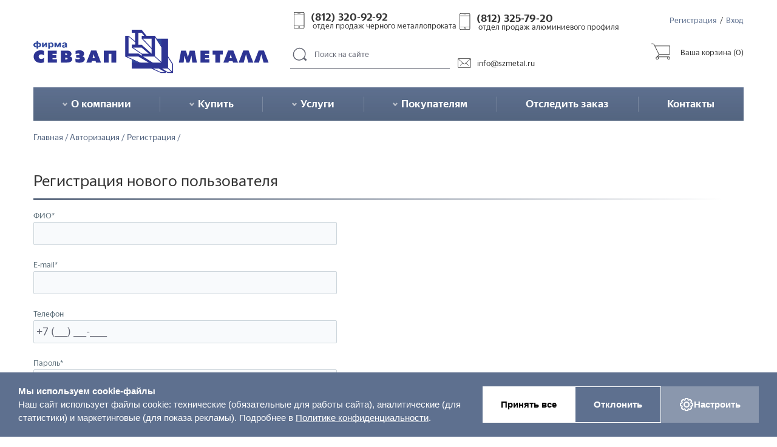

--- FILE ---
content_type: text/html; charset=UTF-8
request_url: https://szmetal.ru/auth/register/?BACKURL=/about_company/stati/sevzapmetall-my-s-temi-kto-stroit/
body_size: 14490
content:
<!DOCTYPE html>
<html dir="ltr" lang="ru">
<head>
    <!--[if lt IE 11]>
    <p class="browsehappy">К сожалению, вы используете устаревший браузер. Пожалуйста, <a href="http://browsehappy.com/" target="_blank">обновите ваш браузер</a>, чтобы улучшить производительность, качество отображаемого материала и повысить безопасность.</p>
    <![endif]-->
    <meta http-equiv="Content-Type" content="text/html; charset=UTF-8" />
<link href="/bitrix/css/main/bootstrap.css?1612284412141508" type="text/css" rel="stylesheet"/>
<link href="/bitrix/js/ui/design-tokens/dist/ui.design-tokens.css?171947456526358" type="text/css" rel="stylesheet"/>
<link href="/bitrix/js/ui/fonts/opensans/ui.font.opensans.css?16686061872555" type="text/css" rel="stylesheet"/>
<link href="/bitrix/js/main/popup/dist/main.popup.bundle.css?176967662931694" type="text/css" rel="stylesheet"/>
<link href="/local/templates/.default/components/bitrix/main.register/.default/style.css?16122844096382" type="text/css" rel="stylesheet"/>
<link href="/bitrix/components/bitrix/main.userconsent.request/templates/.default/user_consent.css?17696768004416" type="text/css" rel="stylesheet"/>
<link href="/local/templates/metall_main/css/libraries/normalize.min.css?16122844091769" type="text/css" rel="stylesheet" data-template-style="true"/>
<link href="/local/templates/metall_main/css/libraries/slick.min.css?16122844091332" type="text/css" rel="stylesheet" data-template-style="true"/>
<link href="/local/templates/metall_main/css/base.css?16122844093856" type="text/css" rel="stylesheet" data-template-style="true"/>
<link href="/local/templates/metall_main/css/page.css?1612284409304" type="text/css" rel="stylesheet" data-template-style="true"/>
<link href="/local/templates/metall_main/css/bar.css?16122844092623" type="text/css" rel="stylesheet" data-template-style="true"/>
<link href="/local/templates/metall_main/css/auth.css?1612284409121" type="text/css" rel="stylesheet" data-template-style="true"/>
<link href="/local/templates/metall_main/css/header.css?16122844092775" type="text/css" rel="stylesheet" data-template-style="true"/>
<link href="/local/templates/metall_main/css/quick-search.css?16122844091269" type="text/css" rel="stylesheet" data-template-style="true"/>
<link href="/local/templates/metall_main/css/preview-cart.css?1612284409623" type="text/css" rel="stylesheet" data-template-style="true"/>
<link href="/local/templates/metall_main/css/nav.css?16122844094548" type="text/css" rel="stylesheet" data-template-style="true"/>
<link href="/local/templates/metall_main/css/text.css?1612284409390" type="text/css" rel="stylesheet" data-template-style="true"/>
<link href="/local/templates/metall_main/css/btn.css?16281607052590" type="text/css" rel="stylesheet" data-template-style="true"/>
<link href="/local/templates/metall_main/css/title.css?1612284409714" type="text/css" rel="stylesheet" data-template-style="true"/>
<link href="/local/templates/metall_main/css/slider.css?17654552704587" type="text/css" rel="stylesheet" data-template-style="true"/>
<link href="/local/templates/metall_main/css/categories.css?16122844092786" type="text/css" rel="stylesheet" data-template-style="true"/>
<link href="/local/templates/metall_main/css/arrow.css?16122844091173" type="text/css" rel="stylesheet" data-template-style="true"/>
<link href="/local/templates/metall_main/css/services.css?16122844095586" type="text/css" rel="stylesheet" data-template-style="true"/>
<link href="/local/templates/metall_main/css/advantages.css?16122844092697" type="text/css" rel="stylesheet" data-template-style="true"/>
<link href="/local/templates/metall_main/css/salutation.css?1612284409968" type="text/css" rel="stylesheet" data-template-style="true"/>
<link href="/local/templates/metall_main/css/briefly.css?1612284409935" type="text/css" rel="stylesheet" data-template-style="true"/>
<link href="/local/templates/metall_main/css/footer.css?16122844091551" type="text/css" rel="stylesheet" data-template-style="true"/>
<link href="/local/templates/metall_main/css/contacts.css?16122844093057" type="text/css" rel="stylesheet" data-template-style="true"/>
<link href="/local/templates/metall_main/css/footer-nav.css?1612284409534" type="text/css" rel="stylesheet" data-template-style="true"/>
<link href="/local/templates/metall_main/css/partners.css?1612284409336" type="text/css" rel="stylesheet" data-template-style="true"/>
<link href="/local/templates/metall_main/css/two-cols.css?1612284409885" type="text/css" rel="stylesheet" data-template-style="true"/>
<link href="/local/templates/metall_main/css/news.css?1612284409680" type="text/css" rel="stylesheet" data-template-style="true"/>
<link href="/local/templates/metall_main/css/breadcrumbs.css?16122844091583" type="text/css" rel="stylesheet" data-template-style="true"/>
<link href="/local/templates/metall_main/css/service.css?1612284409143" type="text/css" rel="stylesheet" data-template-style="true"/>
<link href="/local/templates/metall_main/css/state-standard.css?16122844093305" type="text/css" rel="stylesheet" data-template-style="true"/>
<link href="/local/templates/metall_main/css/news-list.css?16122844093114" type="text/css" rel="stylesheet" data-template-style="true"/>
<link href="/local/templates/metall_main/css/pagination.css?16122844092181" type="text/css" rel="stylesheet" data-template-style="true"/>
<link href="/local/templates/metall_main/css/article.css?16122844093606" type="text/css" rel="stylesheet" data-template-style="true"/>
<link href="/local/templates/metall_main/css/contacts-page.css?16122844095822" type="text/css" rel="stylesheet" data-template-style="true"/>
<link href="/local/templates/metall_main/css/icons.css?16122844093451" type="text/css" rel="stylesheet" data-template-style="true"/>
<link href="/local/templates/metall_main/css/catalog.css?171048972335187" type="text/css" rel="stylesheet" data-template-style="true"/>
<link href="/local/templates/metall_main/css/custom-select.css?16122844091252" type="text/css" rel="stylesheet" data-template-style="true"/>
<link href="/local/templates/metall_main/css/checkbox-field.css?16122844091353" type="text/css" rel="stylesheet" data-template-style="true"/>
<link href="/local/templates/metall_main/css/web-cam.css?1612284409433" type="text/css" rel="stylesheet" data-template-style="true"/>
<link href="/local/templates/metall_main/css/basket.css?16122844096271" type="text/css" rel="stylesheet" data-template-style="true"/>
<link href="/local/templates/metall_main/css/libraries/jquery.jscrollpane.css?16122844091457" type="text/css" rel="stylesheet" data-template-style="true"/>
<link href="/local/templates/metall_main/css/order-form.css?16122844095252" type="text/css" rel="stylesheet" data-template-style="true"/>
<link href="/local/templates/metall_main/css/order-status.css?1612284409379" type="text/css" rel="stylesheet" data-template-style="true"/>
<link href="/local/templates/metall_main/css/style.css?16426860622111" type="text/css" rel="stylesheet" data-template-style="true"/>
<link href="/local/templates/.default/components/bitrix/sale.basket.basket.line/.default/style.css?16122844094400" type="text/css" rel="stylesheet" data-template-style="true"/>
<link href="/local/templates/.default/components/bitrix/sale.basket.basket.line/scroll_basket/style.css?16122844094552" type="text/css" rel="stylesheet" data-template-style="true"/>
<link href="/bitrix/components/smartraf/cookies/templates/.default/style.css?17545508579231" type="text/css" rel="stylesheet" data-template-style="true"/>
<script>if(!window.BX)window.BX={};if(!window.BX.message)window.BX.message=function(mess){if(typeof mess==='object'){for(let i in mess) {BX.message[i]=mess[i];} return true;}};</script>
<script>(window.BX||top.BX).message({"JS_CORE_LOADING":"Загрузка...","JS_CORE_NO_DATA":"- Нет данных -","JS_CORE_WINDOW_CLOSE":"Закрыть","JS_CORE_WINDOW_EXPAND":"Развернуть","JS_CORE_WINDOW_NARROW":"Свернуть в окно","JS_CORE_WINDOW_SAVE":"Сохранить","JS_CORE_WINDOW_CANCEL":"Отменить","JS_CORE_WINDOW_CONTINUE":"Продолжить","JS_CORE_H":"ч","JS_CORE_M":"м","JS_CORE_S":"с","JSADM_AI_HIDE_EXTRA":"Скрыть лишние","JSADM_AI_ALL_NOTIF":"Показать все","JSADM_AUTH_REQ":"Требуется авторизация!","JS_CORE_WINDOW_AUTH":"Войти","JS_CORE_IMAGE_FULL":"Полный размер"});</script>

<script src="/bitrix/js/main/core/core.js?1769676805537531"></script>

<script>BX.Runtime.registerExtension({"name":"main.core","namespace":"BX","loaded":true});</script>
<script>BX.setJSList(["\/bitrix\/js\/main\/core\/core_ajax.js","\/bitrix\/js\/main\/core\/core_promise.js","\/bitrix\/js\/main\/polyfill\/promise\/js\/promise.js","\/bitrix\/js\/main\/loadext\/loadext.js","\/bitrix\/js\/main\/loadext\/extension.js","\/bitrix\/js\/main\/polyfill\/promise\/js\/promise.js","\/bitrix\/js\/main\/polyfill\/find\/js\/find.js","\/bitrix\/js\/main\/polyfill\/includes\/js\/includes.js","\/bitrix\/js\/main\/polyfill\/matches\/js\/matches.js","\/bitrix\/js\/ui\/polyfill\/closest\/js\/closest.js","\/bitrix\/js\/main\/polyfill\/fill\/main.polyfill.fill.js","\/bitrix\/js\/main\/polyfill\/find\/js\/find.js","\/bitrix\/js\/main\/polyfill\/matches\/js\/matches.js","\/bitrix\/js\/main\/polyfill\/core\/dist\/polyfill.bundle.js","\/bitrix\/js\/main\/core\/core.js","\/bitrix\/js\/main\/polyfill\/intersectionobserver\/js\/intersectionobserver.js","\/bitrix\/js\/main\/lazyload\/dist\/lazyload.bundle.js","\/bitrix\/js\/main\/polyfill\/core\/dist\/polyfill.bundle.js","\/bitrix\/js\/main\/parambag\/dist\/parambag.bundle.js"]);
</script>
<script>BX.Runtime.registerExtension({"name":"pull.protobuf","namespace":"BX","loaded":true});</script>
<script>BX.Runtime.registerExtension({"name":"rest.client","namespace":"window","loaded":true});</script>
<script>(window.BX||top.BX).message({"pull_server_enabled":"N","pull_config_timestamp":0,"shared_worker_allowed":"Y","pull_guest_mode":"N","pull_guest_user_id":0,"pull_worker_mtime":1769676531});(window.BX||top.BX).message({"PULL_OLD_REVISION":"Для продолжения корректной работы с сайтом необходимо перезагрузить страницу."});</script>
<script>BX.Runtime.registerExtension({"name":"pull.client","namespace":"BX","loaded":true});</script>
<script>BX.Runtime.registerExtension({"name":"pull","namespace":"window","loaded":true});</script>
<script>BX.Runtime.registerExtension({"name":"ui.design-tokens","namespace":"window","loaded":true});</script>
<script>BX.Runtime.registerExtension({"name":"ui.fonts.opensans","namespace":"window","loaded":true});</script>
<script>BX.Runtime.registerExtension({"name":"main.popup","namespace":"BX.Main","loaded":true});</script>
<script>BX.Runtime.registerExtension({"name":"popup","namespace":"window","loaded":true});</script>
<script>(window.BX||top.BX).message({"MAIN_USER_CONSENT_REQUEST_TITLE":"Согласие пользователя","MAIN_USER_CONSENT_REQUEST_BTN_ACCEPT":"Принимаю","MAIN_USER_CONSENT_REQUEST_BTN_REJECT":"Не принимаю","MAIN_USER_CONSENT_REQUEST_LOADING":"Загрузка..","MAIN_USER_CONSENT_REQUEST_ERR_TEXT_LOAD":"Не удалось загрузить текст соглашения.","MAIN_USER_CONSENT_REQUEST_URL_CONFIRM":"Ознакомьтесь с текстом по ссылке"});</script>
<script>BX.Runtime.registerExtension({"name":"main_user_consent","namespace":"window","loaded":true});</script>
<script>(window.BX||top.BX).message({"LANGUAGE_ID":"ru","FORMAT_DATE":"DD.MM.YYYY","FORMAT_DATETIME":"DD.MM.YYYY HH:MI:SS","COOKIE_PREFIX":"BITRIX_SM","SERVER_TZ_OFFSET":"10800","UTF_MODE":"Y","SITE_ID":"s1","SITE_DIR":"\/","USER_ID":"","SERVER_TIME":1769694650,"USER_TZ_OFFSET":0,"USER_TZ_AUTO":"Y","bitrix_sessid":"5fe3c93f9035f081416bc51bbbeae75e"});</script>


<script src="/bitrix/js/main/session.js?16436230553701"></script>
<script src="/bitrix/js/pull/protobuf/protobuf.js?1612284447274055"></script>
<script src="/bitrix/js/pull/protobuf/model.js?161228444770928"></script>
<script src="/bitrix/js/rest/client/rest.client.js?164362081317414"></script>
<script src="/bitrix/js/pull/client/pull.client.js?176967653283861"></script>
<script src="/bitrix/js/main/popup/dist/main.popup.bundle.js?1769676805120171"></script>
<script>
bxSession.Expand('5fe3c93f9035f081416bc51bbbeae75e.4c2bf4b0bdf8f00093e8a206988f589fbd506fa6ff6aaf16241b472599198d00');
</script>
<script>
					(function () {
						"use strict";

						var counter = function ()
						{
							var cookie = (function (name) {
								var parts = ("; " + document.cookie).split("; " + name + "=");
								if (parts.length == 2) {
									try {return JSON.parse(decodeURIComponent(parts.pop().split(";").shift()));}
									catch (e) {}
								}
							})("BITRIX_CONVERSION_CONTEXT_s1");

							if (cookie && cookie.EXPIRE >= BX.message("SERVER_TIME"))
								return;

							var request = new XMLHttpRequest();
							request.open("POST", "/bitrix/tools/conversion/ajax_counter.php", true);
							request.setRequestHeader("Content-type", "application/x-www-form-urlencoded");
							request.send(
								"SITE_ID="+encodeURIComponent("s1")+
								"&sessid="+encodeURIComponent(BX.bitrix_sessid())+
								"&HTTP_REFERER="+encodeURIComponent(document.referrer)
							);
						};

						if (window.frameRequestStart === true)
							BX.addCustomEvent("onFrameDataReceived", counter);
						else
							BX.ready(counter);
					})();
				</script>
<script>
	function enableCookies(arPreferences) {
		if (typeof smartCookieAfterSave === 'function') {
			smartCookieAfterSave(arPreferences);
		}

		for (var key in arPreferences) {
			let bAllDisable = false;
			for (var keyPref in arPreferences[key]) {
				if (arPreferences[key][keyPref] == 'Y') {
					bAllDisable = true;
					document.getElementById(keyPref).checked = true;
				} else {
					document.getElementById(keyPref).checked = false;
				}
			}
			if (key == 'required') {
				bAllDisable = true;
			}
			if (document.getElementById('btn-' + key)) {
				if (bAllDisable) {
					document.getElementById('btn-' + key).checked = true;
				} else {
					document.getElementById('btn-' + key).checked = false;
				}
			}
		}
	}

	// Отправка данных в журнал
	function sendInJournal(arPreferences) {
		let path = '/bitrix/components/smartraf/cookies/templates/.default';
		let xhr = new XMLHttpRequest();
		xhr.open('POST', path + '/ajax.php', true);
		xhr.setRequestHeader('Content-Type', 'application/x-www-form-urlencoded');
		xhr.send('preferences=' + JSON.stringify(arPreferences));
	}

	// Создаём кноку 'Управление cookie'
	function addCookieControlBtn() {
		const button = document.createElement('button');
		button.setAttribute('type', 'button');
		button.classList.add('cookie-btn');
		button.classList.add('js-btn-cookie-setting');
		button.textContent = 'Управление cookie';
		if (document.getElementById('smartCookieControl')) {
			document.getElementById('smartCookieControl').append(button);
		}
	}
</script>




<script src="/local/templates/.default/components/bitrix/sale.basket.basket.line/.default/script.js?16122844095335"></script>
<script src="/local/templates/.default/components/bitrix/sale.basket.basket.line/scroll_basket/script.js?16122844095335"></script>
<script src="/local/templates/metall_main/js/libraries/jquery-3.3.1.min.js?161228440986927"></script>
<script src="/local/templates/metall_main/js/libraries/jquery.custom-select.min.js?16122844098386"></script>
<script src="/local/templates/metall_main/js/libraries/jquery.jscrollpane.min.js?161228440916047"></script>
<script src="/local/templates/metall_main/js/libraries/jquery.mousewheel.js?16122844097377"></script>
<script src="/local/templates/metall_main/js/libraries/slick.min.js?161228440942863"></script>
<script src="/local/templates/metall_main/js/contacts-map.js?17092171233986"></script>
<script src="/local/templates/metall_main/js/nav.js?16122844091530"></script>
<script src="/local/templates/metall_main/js/polyfills.js?1612284409648"></script>
<script src="/local/templates/metall_main/js/scroll-table.js?16122844091623"></script>
<script src="/local/templates/metall_main/js/send-form.js?16122844091943"></script>
<script src="/local/templates/metall_main/js/slick-carousel.js?16122844091526"></script>
<script src="/local/templates/metall_main/js/sticky.js?16122844091965"></script>
<script src="/local/templates/metall_main/js/tabs.js?1612284409664"></script>
<script src="/local/templates/metall_main/js/common.js?16131180982873"></script>
<script src="/local/templates/metall_main/js/jquery.maskedinput.js?16122844097207"></script>
<script src="/local/templates/metall_main/js/select.js?161228440956"></script>
<script src="/bitrix/components/smartraf/cookies/templates/.default/script.js?17545543676515"></script>
<script src="/local/templates/.default/components/bitrix/main.register/.default/script.js?16385203954188"></script>
<script src="/bitrix/components/bitrix/main.userconsent.request/templates/.default/user_consent.js?176967680012870"></script>

    <meta charset="UTF-8">
    <meta name="viewport" content="width=device-width, initial-scale=1.0, maximum-scale=1, user-scalable=no">
    
    <title>Регистрация нового пользователя</title>
<!-- Yandex.Metrika counter -->
<script type="text/javascript">
    (function(m,e,t,r,i,k,a){
        m[i]=m[i]||function(){(m[i].a=m[i].a||[]).push(arguments)};
        m[i].l=1*new Date();
        for (var j = 0; j < document.scripts.length; j++) {if (document.scripts[j].src === r) { return; }}
        k=e.createElement(t),a=e.getElementsByTagName(t)[0],k.async=1,k.src=r,a.parentNode.insertBefore(k,a)
    })(window, document,'script','https://mc.yandex.ru/metrika/tag.js', 'ym');

    ym(147907, 'init', {webvisor:true, clickmap:true, accurateTrackBounce:true, trackLinks:true});
</script>
<noscript><div><img src="https://mc.yandex.ru/watch/147907" style="position:absolute; left:-9999px;" alt="" /></div></noscript>
<!-- /Yandex.Metrika counter -->
</head>
<body data-min-price-cut="500">
        <script>(/(android|bb\d+|meego).+mobile|avantgo|bada\/|blackberry|blazer|compal|elaine|fennec|hiptop|iemobile|ip(hone|od)|ipad|iris|kindle|Android|Silk|lge |maemo|midp|mmp|netfront|opera m(ob|in)i|palm( os)?|phone|p(ixi|re)\/|plucker|pocket|psp|series(4|6)0|symbian|treo|up\.(browser|link)|vodafone|wap|windows (ce|phone)|xda|xiino/i.test(navigator.userAgent)||/1207|6310|6590|3gso|4thp|50[1-6]i|770s|802s|a wa|abac|ac(er|oo|s\-)|ai(ko|rn)|al(av|ca|co)|amoi|an(ex|ny|yw)|aptu|ar(ch|go)|as(te|us)|attw|au(di|\-m|r |s )|avan|be(ck|ll|nq)|bi(lb|rd)|bl(ac|az)|br(e|v)w|bumb|bw\-(n|u)|c55\/|capi|ccwa|cdm\-|cell|chtm|cldc|cmd\-|co(mp|nd)|craw|da(it|ll|ng)|dbte|dc\-s|devi|dica|dmob|do(c|p)o|ds(12|\-d)|el(49|ai)|em(l2|ul)|er(ic|k0)|esl8|ez([4-7]0|os|wa|ze)|fetc|fly(\-|_)|g1 u|g560|gene|gf\-5|g\-mo|go(\.w|od)|gr(ad|un)|haie|hcit|hd\-(m|p|t)|hei\-|hi(pt|ta)|hp( i|ip)|hs\-c|ht(c(\-| |_|a|g|p|s|t)|tp)|hu(aw|tc)|i\-(20|go|ma)|i230|iac( |\-|\/)|ibro|idea|ig01|ikom|im1k|inno|ipaq|iris|ja(t|v)a|jbro|jemu|jigs|kddi|keji|kgt( |\/)|klon|kpt |kwc\-|kyo(c|k)|le(no|xi)|lg( g|\/(k|l|u)|50|54|\-[a-w])|libw|lynx|m1\-w|m3ga|m50\/|ma(te|ui|xo)|mc(01|21|ca)|m\-cr|me(rc|ri)|mi(o8|oa|ts)|mmef|mo(01|02|bi|de|do|t(\-| |o|v)|zz)|mt(50|p1|v )|mwbp|mywa|n10[0-2]|n20[2-3]|n30(0|2)|n50(0|2|5)|n7(0(0|1)|10)|ne((c|m)\-|on|tf|wf|wg|wt)|nok(6|i)|nzph|o2im|op(ti|wv)|oran|owg1|p800|pan(a|d|t)|pdxg|pg(13|\-([1-8]|c))|phil|pire|pl(ay|uc)|pn\-2|po(ck|rt|se)|prox|psio|pt\-g|qa\-a|qc(07|12|21|32|60|\-[2-7]|i\-)|qtek|r380|r600|raks|rim9|ro(ve|zo)|s55\/|sa(ge|ma|mm|ms|ny|va)|sc(01|h\-|oo|p\-)|sdk\/|se(c(\-|0|1)|47|mc|nd|ri)|sgh\-|shar|sie(\-|m)|sk\-0|sl(45|id)|sm(al|ar|b3|it|t5)|so(ft|ny)|sp(01|h\-|v\-|v )|sy(01|mb)|t2(18|50)|t6(00|10|18)|ta(gt|lk)|tcl\-|tdg\-|tel(i|m)|tim\-|t\-mo|to(pl|sh)|ts(70|m\-|m3|m5)|tx\-9|up(\.b|g1|si)|utst|v400|v750|veri|vi(rg|te)|vk(40|5[0-3]|\-v)|vm40|voda|vulc|vx(52|53|60|61|70|80|81|83|85|98)|w3c(\-| )|webc|whit|wi(g |nc|nw)|wmlb|wonu|x700|yas\-|your|zeto|zte\-/i.test(navigator.userAgent.substr(0,4)))&&document.body.classList.add('mobile');</script>
    
    <div class="page">
        <div class="page__top">

            <!-- bar-start -->
            <section class="bar">
                <div class="container">
                    <div class="bar__row">
                        <div class="bar__col-1">

                        </div>

                        <div class="bar__col-2">
                            <div class="bar__telephone">
                                <a href="tel:+78123209292" class="header__tel"><span>(812) 320-92-92</span></a>
<p>отдел продаж черного металлопроката</p>                            </div>
                        </div>

                        <div class="bar__col-3">
                            <div class="bar__telephone2">
                                <a href="tel:+78123209292" class="header__tel"><span>(812) 320-92-92</span></a>
<p>отдел продаж черного металлопроката</p>                            </div>
                            <div class="bar__telephone">
                                <a href="tel:+78123257920" class="header__tel"><span>(812) 325-79-20</span></a>
<p>отдел продаж алюминиевого профиля</p>                            </div>
                        </div>

                        <div class="bar__col-4">
                            <!-- auth-start -->
                            <div class="auth">
                                                                    <a href="/auth/register/?BACKURL=/about_company/stati/sevzapmetall-my-s-temi-kto-stroit/" class="auth__link">Регистрация</a>
                                                                <div class="auth__separator">/</div>
                                                                    <a href="/auth/?BACKURL=/about_company/stati/sevzapmetall-my-s-temi-kto-stroit/" class="auth__link">Вход</a>
                                                            </div>
                            <!-- auth-end -->
                        </div>
                    </div>
                </div>
            </section>
            <!-- bar-end -->

            <!-- header-start -->
            <div class="header">
                <div class="container">
                    <div class="header__row">
                        <div class="header__col-1">
                            <div class="header__logo logo-header">
                                <a href="/" class="logo-header__link">
                                    <div class="logo-header__image">
                                        <img src="/local/templates/metall_main/content-images/logo.svg" alt="">
                                    </div>
                                </a>
                            </div>
                        </div>

                        <div class="header__col-2">
                            <!-- quick-search-start -->
                            <form action="/search/index.php">
    <div class="quick-search">
        <span class="quick-search__element">
            <input type="search" name="q" placeholder="Поиск на сайте">
            <button type="submit">Поиск</button>
        </span>
    </div>
</form>

                        </div>

                        <div class="header__col-3">
                            <!-- quick-search-end -->
                            <a href="mailto:info@szmetal.ru" class="bar__email"><span>info@szmetal.ru</span></a>                        </div>

                        <div class="header__col-5">
                            <!-- preview-cart-start -->
                            <div class="preview-cart">
                                <script>
var bx_basketFKauiI = new BitrixSmallCart;
</script>
<div id="bx_basketFKauiI" class="bx-basket bx-opener"><!--'start_frame_cache_bx_basketFKauiI'-->
    <a href="/personal/cart/" class="preview-cart__remark"><span >Ваша корзина (0)</span></a>
<!--'end_frame_cache_bx_basketFKauiI'--></div>
<script type="text/javascript">
	bx_basketFKauiI.siteId       = 's1';
	bx_basketFKauiI.cartId       = 'bx_basketFKauiI';
	bx_basketFKauiI.ajaxPath     = '/bitrix/components/bitrix/sale.basket.basket.line/ajax.php';
	bx_basketFKauiI.templateName = '.default';
	bx_basketFKauiI.arParams     =  {'HIDE_ON_BASKET_PAGES':'Y','PATH_TO_BASKET':'/personal/cart/','PATH_TO_PERSONAL':'/personal/','PATH_TO_PROFILE':'/personal/','PATH_TO_REGISTER':'/login/','POSITION_FIXED':'N','SHOW_AUTHOR':'Y','SHOW_DELAY':'N','SHOW_EMPTY_VALUES':'Y','SHOW_IMAGE':'Y','SHOW_NOTAVAIL':'N','SHOW_NUM_PRODUCTS':'Y','SHOW_PERSONAL_LINK':'N','SHOW_PRICE':'Y','SHOW_PRODUCTS':'Y','SHOW_SUMMARY':'Y','SHOW_TOTAL_PRICE':'Y','CACHE_TYPE':'A','PATH_TO_ORDER':'/personal/order/make/','SHOW_REGISTRATION':'Y','PATH_TO_AUTHORIZE':'/login/','POSITION_VERTICAL':'top','POSITION_HORIZONTAL':'right','MAX_IMAGE_SIZE':'70','AJAX':'N','~HIDE_ON_BASKET_PAGES':'Y','~PATH_TO_BASKET':'/personal/cart/','~PATH_TO_PERSONAL':'/personal/','~PATH_TO_PROFILE':'/personal/','~PATH_TO_REGISTER':'/login/','~POSITION_FIXED':'N','~SHOW_AUTHOR':'Y','~SHOW_DELAY':'N','~SHOW_EMPTY_VALUES':'Y','~SHOW_IMAGE':'Y','~SHOW_NOTAVAIL':'N','~SHOW_NUM_PRODUCTS':'Y','~SHOW_PERSONAL_LINK':'N','~SHOW_PRICE':'Y','~SHOW_PRODUCTS':'Y','~SHOW_SUMMARY':'Y','~SHOW_TOTAL_PRICE':'Y','~CACHE_TYPE':'A','~PATH_TO_ORDER':'/personal/order/make/','~SHOW_REGISTRATION':'Y','~PATH_TO_AUTHORIZE':'/login/','~POSITION_VERTICAL':'top','~POSITION_HORIZONTAL':'right','~MAX_IMAGE_SIZE':'70','~AJAX':'N','cartId':'bx_basketFKauiI'}; // TODO \Bitrix\Main\Web\Json::encode
	bx_basketFKauiI.closeMessage = 'Скрыть';
	bx_basketFKauiI.openMessage  = 'Раскрыть';
	bx_basketFKauiI.activate();
</script>                                <!--<a href="/personal/cart/" class="preview-cart__remark"><span>Ваша корзина</span></a>-->
                            </div>
                            <!-- preview-cart-end -->
                        </div>
                    </div>
                </div>
            </div>
            <!-- header-end -->

            <!-- nav-start -->
            

    <nav class="nav js-nav js-sticky">
        <div class="nav__inner-wrapper js-sticky-element">
            <div class="container">
                <a href="#" class="nav__btn-hamburger js-nav-btn-hamburger">Открыть/закрыть меню</a>

                <div class="nav__data">
                    <ul class="nav__list">
                                                    <li class="nav__item">
                                <a href="/about_company/"  class="nav__link  nav__link--drop-down js-nav-link">
                                    <span>О компании</span>
                                </a>
                                                                    <div class="nav__inner inner-nav js-nav-inner">
                                        <ul class="inner-nav__list">
                                                                                            <li class="inner-nav__item">
                                                                                                        <a href="/about_company/history/" class="inner-nav__link ">
                                                        История                                                    </a>
                                                </li>
                                                                                            <li class="inner-nav__item">
                                                                                                        <a href="/about_company/photo_gallery/" class="inner-nav__link ">
                                                        Фотогалерея                                                    </a>
                                                </li>
                                                                                            <li class="inner-nav__item">
                                                                                                        <a href="/about_company/rspm/" class="inner-nav__link ">
                                                        РСПМ                                                    </a>
                                                </li>
                                                                                            <li class="inner-nav__item">
                                                                                                        <a href="/corporate_news/" class="inner-nav__link ">
                                                        Корпоративные новости                                                    </a>
                                                </li>
                                                                                            <li class="inner-nav__item">
                                                                                                        <a href="/about_company/stati/" class="inner-nav__link ">
                                                        Статьи                                                     </a>
                                                </li>
                                                                                    </ul>
                                    </div>
                                                            </li>
                                                    <li class="nav__item">
                                <a href="/catalog/"  class="nav__link  nav__link--drop-down js-nav-link">
                                    <span>Купить</span>
                                </a>
                                                                    <div class="nav__inner inner-nav js-nav-inner">
                                        <ul class="inner-nav__list">
                                                                                            <li class="inner-nav__item">
                                                                                                        <a href="/catalog/armatura/" class="inner-nav__link ">
                                                        Арматура                                                    </a>
                                                </li>
                                                                                            <li class="inner-nav__item">
                                                                                                        <a href="/catalog/balka/" class="inner-nav__link ">
                                                        Балка                                                    </a>
                                                </li>
                                                                                            <li class="inner-nav__item">
                                                                                                        <a href="/catalog/katanka_krug/" class="inner-nav__link ">
                                                        Катанка, круг                                                    </a>
                                                </li>
                                                                                            <li class="inner-nav__item">
                                                                                                        <a href="/catalog/kvadrat/" class="inner-nav__link ">
                                                        Квадрат                                                    </a>
                                                </li>
                                                                                            <li class="inner-nav__item">
                                                                                                        <a href="/catalog/list_goryachekatanyy/" class="inner-nav__link ">
                                                        Лист горячекатаный                                                    </a>
                                                </li>
                                                                                            <li class="inner-nav__item">
                                                                                                        <a href="/catalog/list_prosechno_vytyazhnoy/" class="inner-nav__link ">
                                                        Лист просечно-вытяжной                                                    </a>
                                                </li>
                                                                                            <li class="inner-nav__item">
                                                                                                        <a href="/catalog/list_riflenyy/" class="inner-nav__link ">
                                                        Лист рифленый                                                    </a>
                                                </li>
                                                                                            <li class="inner-nav__item">
                                                                                                        <a href="/catalog/list_kholodnokatannyy/" class="inner-nav__link ">
                                                        Лист холоднокатанный                                                    </a>
                                                </li>
                                                                                            <li class="inner-nav__item">
                                                                                                        <a href="/catalog/polosa/" class="inner-nav__link ">
                                                        Полоса                                                    </a>
                                                </li>
                                                                                            <li class="inner-nav__item">
                                                                                                        <a href="/catalog/truba_besshovnaya_g_d/" class="inner-nav__link ">
                                                        Труба бесшовная г/д                                                    </a>
                                                </li>
                                                                                            <li class="inner-nav__item">
                                                                                                        <a href="/catalog/truba_profilnaya/" class="inner-nav__link ">
                                                        Труба профильная                                                    </a>
                                                </li>
                                                                                            <li class="inner-nav__item">
                                                                                                        <a href="/catalog/truba_vgp_elektrosvarnaya/" class="inner-nav__link ">
                                                        Труба ВГП, электросварная                                                    </a>
                                                </li>
                                                                                            <li class="inner-nav__item">
                                                                                                        <a href="/catalog/ugolok/" class="inner-nav__link ">
                                                        Уголок                                                    </a>
                                                </li>
                                                                                            <li class="inner-nav__item">
                                                                                                        <a href="/catalog/shveller/" class="inner-nav__link ">
                                                        Швеллер                                                    </a>
                                                </li>
                                                                                            <li class="inner-nav__item">
                                                                                                        <a href="/catalog/shveller_gnutyy/" class="inner-nav__link ">
                                                        Швеллер гнутый                                                    </a>
                                                </li>
                                                                                            <li class="inner-nav__item">
                                                                                                        <a href="/aluminum_profile_and_sheets/" class="inner-nav__link ">
                                                        Алюминиевый профиль и листы                                                    </a>
                                                </li>
                                                                                            <li class="inner-nav__item">
                                                                                                        <a href="/nerzhaveyushchiy-metalloprokat" class="inner-nav__link ">
                                                        Нержавеющий металлопрокат                                                     </a>
                                                </li>
                                                                                    </ul>
                                    </div>
                                                            </li>
                                                    <li class="nav__item">
                                <a href="/services/"  class="nav__link  nav__link--drop-down js-nav-link">
                                    <span>Услуги</span>
                                </a>
                                                                    <div class="nav__inner inner-nav js-nav-inner">
                                        <ul class="inner-nav__list">
                                                                                            <li class="inner-nav__item">
                                                                                                        <a href="/services/lazernaya-rezka/" class="inner-nav__link ">
                                                        Лазерная резка                                                    </a>
                                                </li>
                                                                                            <li class="inner-nav__item">
                                                                                                        <a href="/services/plazmennaya-rezka/" class="inner-nav__link ">
                                                        Плазменная резка металла                                                    </a>
                                                </li>
                                                                                            <li class="inner-nav__item">
                                                                                                        <a href="/services/rubka-na-gilotine/" class="inner-nav__link ">
                                                        Рубка на гильотине                                                    </a>
                                                </li>
                                                                                            <li class="inner-nav__item">
                                                                                                        <a href="/services/rezka-na-lentochnopilnom-stanke/" class="inner-nav__link ">
                                                        Резка на ленточнопильном станке                                                    </a>
                                                </li>
                                                                                            <li class="inner-nav__item">
                                                                                                        <a href="/services/sverlenie/" class="inner-nav__link ">
                                                        Сверловка металла                                                    </a>
                                                </li>
                                                                                            <li class="inner-nav__item">
                                                                                                        <a href="/services/zaplanirovannaya-otgruzka/" class="inner-nav__link ">
                                                        Запланированная отгрузка                                                    </a>
                                                </li>
                                                                                            <li class="inner-nav__item">
                                                                                                        <a href="/services/dostavka/" class="inner-nav__link ">
                                                        Доставка                                                    </a>
                                                </li>
                                                                                            <li class="inner-nav__item">
                                                                                                        <a href="/services/leave_request/" class="inner-nav__link ">
                                                        Оставить заявку без регистрации                                                    </a>
                                                </li>
                                                                                    </ul>
                                    </div>
                                                            </li>
                                                    <li class="nav__item">
                                <a href="/how_to_buy/"  class="nav__link  nav__link--drop-down js-nav-link">
                                    <span>Покупателям</span>
                                </a>
                                                                    <div class="nav__inner inner-nav js-nav-inner">
                                        <ul class="inner-nav__list">
                                                                                            <li class="inner-nav__item">
                                                                                                        <a href="/how_to_buy/payment/" class="inner-nav__link ">
                                                        Оплата                                                    </a>
                                                </li>
                                                                                            <li class="inner-nav__item">
                                                                                                        <a href="/how_to_buy/gosty/" class="inner-nav__link ">
                                                        ГОСТы                                                    </a>
                                                </li>
                                                                                            <li class="inner-nav__item">
                                                                                                        <a href="/how_to_buy/faq/" class="inner-nav__link ">
                                                        Частые вопросы                                                    </a>
                                                </li>
                                                                                            <li class="inner-nav__item">
                                                                                                        <a href="/how_to_buy/price_list/" class="inner-nav__link ">
                                                        Прайс-лист                                                    </a>
                                                </li>
                                                                                            <li class="inner-nav__item">
                                                                                                        <a href="/how_to_buy/leave_a_request/" class="inner-nav__link ">
                                                        Оставить заявку                                                    </a>
                                                </li>
                                                                                    </ul>
                                    </div>
                                                            </li>
                                                    <li class="nav__item">
                                <a href="/track_order/"  class="nav__link  ">
                                    <span>Отследить заказ</span>
                                </a>
                                                            </li>
                                                    <li class="nav__item">
                                <a href="/contacts/"  class="nav__link  ">
                                    <span>Контакты</span>
                                </a>
                                                            </li>
                                                <li class="nav__item nav__item-basket">
                            <script>
var bx_basketT0kNhm = new BitrixSmallCart;
</script>
<div id="bx_basketT0kNhm" class="bx-basket bx-opener"><!--'start_frame_cache_bx_basketT0kNhm'-->
<a href="/personal/cart/" class="preview-cart__remark-basketli">
    <img src="/local/templates/metall_main//images/icons/other/svg/basket-white.svg">
    <span class="basket_count">(0)</span>
</a>
<!--'end_frame_cache_bx_basketT0kNhm'--></div>
<script type="text/javascript">
	bx_basketT0kNhm.siteId       = 's1';
	bx_basketT0kNhm.cartId       = 'bx_basketT0kNhm';
	bx_basketT0kNhm.ajaxPath     = '/bitrix/components/bitrix/sale.basket.basket.line/ajax.php';
	bx_basketT0kNhm.templateName = 'scroll_basket';
	bx_basketT0kNhm.arParams     =  {'HIDE_ON_BASKET_PAGES':'Y','PATH_TO_BASKET':'/personal/cart/','PATH_TO_PERSONAL':'/personal/','PATH_TO_PROFILE':'/personal/','PATH_TO_REGISTER':'/login/','POSITION_FIXED':'N','SHOW_AUTHOR':'Y','SHOW_DELAY':'N','SHOW_EMPTY_VALUES':'Y','SHOW_IMAGE':'Y','SHOW_NOTAVAIL':'N','SHOW_NUM_PRODUCTS':'Y','SHOW_PERSONAL_LINK':'N','SHOW_PRICE':'Y','SHOW_PRODUCTS':'Y','SHOW_SUMMARY':'Y','SHOW_TOTAL_PRICE':'Y','CACHE_TYPE':'A','PATH_TO_ORDER':'/personal/order/make/','SHOW_REGISTRATION':'Y','PATH_TO_AUTHORIZE':'/login/','POSITION_VERTICAL':'top','POSITION_HORIZONTAL':'right','MAX_IMAGE_SIZE':'70','AJAX':'N','~HIDE_ON_BASKET_PAGES':'Y','~PATH_TO_BASKET':'/personal/cart/','~PATH_TO_PERSONAL':'/personal/','~PATH_TO_PROFILE':'/personal/','~PATH_TO_REGISTER':'/login/','~POSITION_FIXED':'N','~SHOW_AUTHOR':'Y','~SHOW_DELAY':'N','~SHOW_EMPTY_VALUES':'Y','~SHOW_IMAGE':'Y','~SHOW_NOTAVAIL':'N','~SHOW_NUM_PRODUCTS':'Y','~SHOW_PERSONAL_LINK':'N','~SHOW_PRICE':'Y','~SHOW_PRODUCTS':'Y','~SHOW_SUMMARY':'Y','~SHOW_TOTAL_PRICE':'Y','~CACHE_TYPE':'A','~PATH_TO_ORDER':'/personal/order/make/','~SHOW_REGISTRATION':'Y','~PATH_TO_AUTHORIZE':'/login/','~POSITION_VERTICAL':'top','~POSITION_HORIZONTAL':'right','~MAX_IMAGE_SIZE':'70','~AJAX':'N','cartId':'bx_basketT0kNhm'}; // TODO \Bitrix\Main\Web\Json::encode
	bx_basketT0kNhm.closeMessage = 'Скрыть';
	bx_basketT0kNhm.openMessage  = 'Раскрыть';
	bx_basketT0kNhm.activate();
</script>                        </li>
                    </ul>
                </div>
            </div>
        </div>
    </nav>

             <!-- nav-end -->

                            <!-- breadcrumbs-start -->
                <div class="breadcrumbs"><div class="container"><ul class="breadcrumbs__list"><li class="breadcrumbs__item"><a href="/" class="breadcrumbs__link" aria-label="Главная">Главная</a></li><li class="breadcrumbs__item"><a href="/auth/" class="breadcrumbs__link" aria-label="Авторизация">Авторизация</a></li><li class="breadcrumbs__item"><a href="/auth/register/" class="breadcrumbs__link" aria-label="Регистрация">Регистрация</a></li></ul></div></div>                <!-- breadcrumbs-end -->

                <section>
                    <div class="container">
                        <!-- title-start -->
                        <div class="title title--margin-bottom-2">
                            <div class="title__text">Регистрация нового пользователя</div>
                        </div>
                        <!-- title-end -->
            
<div class="bx-auth-reg">

    <div class="forgot_errors_auth"></div>


<form method="post" action="/auth/register/?BACKURL=%2Fabout_company%2Fstati%2Fsevzapmetall-my-s-temi-kto-stroit%2F" name="regform" enctype="multipart/form-data">
	<input type="hidden" name="backurl" value="/about_company/stati/sevzapmetall-my-s-temi-kto-stroit/" />
        <div class="bx-authform-formgroup-container">
        <div class="bx-authform-label-container">ФИО*</div>
        <div class="bx-authform-input-container">
            <input size="30" type="text" class="inputname" name="REGISTER[NAME]" value="" required>
        </div>
    </div>
	
    <input size="30" type="hidden" class="inputhiddenemail" name="REGISTER[EMAIL]" value="" required>

    <div class="bx-authform-formgroup-container">
        <div class="bx-authform-label-container">E-mail*</div>
        <div class="bx-authform-input-container">
            <input size="30" type="text" class="inputemail" name="REGISTER[LOGIN]" value="" required>
        </div>
    </div>
    <div class="bx-authform-formgroup-container">
        <div class="bx-authform-label-container">Телефон</div>
        <div class="bx-authform-input-container">
            <input size="30" type="text" class="inputphone" name="REGISTER[PERSONAL_PHONE]" placeholder="+7 (___) ___-____" value="">
        </div>
    </div>
    <div class="bx-authform-formgroup-container">
        <div class="bx-authform-label-container">Пароль*</div>
        <div class="bx-authform-input-container">
            <input size="30" type="password" name="REGISTER[PASSWORD]" value="" autocomplete="off" class="bx-auth-input" required>
            <p>Пароль должен быть не менее 6 символов длиной.</p>
        </div>
    </div>
    <div class="bx-authform-formgroup-container">
        <div class="bx-authform-label-container">Подтверждение пароля*</div>
        <div class="bx-authform-input-container">
            <input size="30" type="password" name="REGISTER[CONFIRM_PASSWORD]" value="" autocomplete="off" required>
        </div>
    </div>
    <div class="bx-authform-formgroup-container">
        <div class="bx-authform-label-container">Тип плательщика</div>
        <div class="bx-authform-input-container">
            <input type="hidden" name="UF_USER_TYPE" value="7">
            <label class="usertyperadio"><input type="radio" value="7" name="UF_USER_TYPE" checked> Физическое лицо</label>
            <label class="usertyperadio"><input type="radio" value="8" name="UF_USER_TYPE" > Юридическое лицо</label>
            <label><input type="radio" value="9" name="UF_USER_TYPE" > ИП</label>
        </div>
    </div>

    <!-- Для юредических лиц -->
    <div class="legal_entity yur">
		<div class="bx-authform-formgroup-container">
            <div class="bx-authform-label-container">Наименование организации*</div>
            <div class="bx-authform-input-container">
                <input type="text" name="REGISTER[WORK_COMPANY]" value="" size="20" class="fields string">
            </div>
        </div>
        <div class="bx-authform-formgroup-container">
            <div class="bx-authform-label-container">ИНН*</div>
            <div class="bx-authform-input-container">
                <input class="inputinn" type="text" name="UF_INN" value="" size="20" class="fields string">
            </div>
        </div>
        <div class="bx-authform-formgroup-container kpp">
            <div class="bx-authform-label-container">КПП*</div>
            <div class="bx-authform-input-container">
                <input class="inputkpp" type="text" name="UF_KPP" value="" size="20" class="fields string">
            </div>
        </div>
		    </div>

            <div class="bx-authform-formgroup-container">
            <div class="bx-authform-label-container"><b>Защита от автоматической регистрации</b></div>
            <div class="bx-authform-input-container">
                <input type="hidden" name="captcha_sid" value="0nsp6a32553cyrr251avnf083tsli8ya"/>
                <img src="/bitrix/tools/captcha.php?captcha_sid=0nsp6a32553cyrr251avnf083tsli8ya" width="180" height="40"
                     alt="CAPTCHA"/>
            </div>
            <div class="bx-authform-input-container">
                Введите слово на картинке:<span class="starrequired">*</span>
                <input type="text" name="captcha_word" maxlength="50" value=""/>
            </div>
        </div>
        
    <div class="bx-authform-formgroup-container">
        <div class="bx-authform-label-container">
            <label data-bx-user-consent="{&quot;id&quot;:1,&quot;sec&quot;:&quot;bmfjdk&quot;,&quot;autoSave&quot;:true,&quot;actionUrl&quot;:&quot;\/bitrix\/components\/bitrix\/main.userconsent.request\/ajax.php&quot;,&quot;replace&quot;:{&quot;button_caption&quot;:&quot;Регистрация&quot;,&quot;fields&quot;:[&quot;Email&quot;,&quot;Телефон&quot;,&quot;Имя&quot;,&quot;Фамилия&quot;,&quot;IP-адрес&quot;]},&quot;url&quot;:null,&quot;required&quot;:null}" class="main-user-consent-request">
	<input type="checkbox" value="Y"  name="">
	<span class="main-user-consent-request-announce-link">Нажимая кнопку «Регистрация», я даю свое согласие на обработку моих персональных данных, в соответствии с Федеральным законом от 27.07.2006 года №152-ФЗ «О персональных данных», на условиях и для целей, определенных в Согласии на обработку персональных данных</span>
</label>
<div data-bx-template="main-user-consent-request-loader" style="display: none;">
	<div class="main-user-consent-request-popup">
		<div class="main-user-consent-request-popup-cont">
			<div data-bx-head="" class="main-user-consent-request-popup-header"></div>
			<div class="main-user-consent-request-popup-body">
				<div data-bx-loader="" class="main-user-consent-request-loader">
					<svg class="main-user-consent-request-circular" viewBox="25 25 50 50">
						<circle class="main-user-consent-request-path" cx="50" cy="50" r="20" fill="none" stroke-width="1" stroke-miterlimit="10"></circle>
					</svg>
				</div>
				<div data-bx-content="" class="main-user-consent-request-popup-content">
					<div class="main-user-consent-request-popup-textarea-block">
						<div data-bx-textarea="" class="main-user-consent-request-popup-text"></div>
						<div data-bx-link="" style="display: none;" class="main-user-consent-request-popup-link">
							<div>Ознакомьтесь с текстом по ссылке</div>
							<div><a target="_blank"></a></div>
						</div>
					</div>
					<div class="main-user-consent-request-popup-buttons">
						<span data-bx-btn-accept="" class="main-user-consent-request-popup-button main-user-consent-request-popup-button-acc">Y</span>
						<span data-bx-btn-reject="" class="main-user-consent-request-popup-button main-user-consent-request-popup-button-rej">N</span>
					</div>
				</div>
			</div>
		</div>
	</div>
</div>        </div>
    </div>

    <div class="bx-authform-formgroup-container">
        <div class="bx-authform-label-container">
            <div class="text-error"></div>
        </div>
    </div>
    <div class="bx-authform-formgroup-container">
        <div class="bx-authform-label-container">
            <input type="submit" class="btn btn--blue" name="register_submit_button" value="Регистрация" />
        </div>
    </div>

    <p><span class="starrequired">*</span>Поля, обязательные для заполнения.</p>

</form>
</div>
                                </div>
                </section>
            
        </div>

        <div class="page__bottom">
            <!-- footer-start -->
            <footer class="footer">
                <div class="container">
                    <div class="footer__row">
                        <div class="footer__col-1">
                            <div class="footer__logo logo-footer">
                                <a href="#" class="logo-footer__link">
                                    <div class="logo-footer__image">
                                        <img src="/local/templates/metall_main/content-images/logo.svg" alt="">
                                    </div>
                                </a>
                            </div>
                        </div>

                        <div class="footer__col-2">
                            <!-- footer-nav-start -->
                            

    <nav class="footer-nav">
        <ul class="footer-nav__list">
                            <li class="footer-nav__item"><a href="/catalog/" class="footer-nav__link">Каталог продукции</a></li>
                            <li class="footer-nav__item"><a href="/about_company/" class="footer-nav__link">О компании</a></li>
                            <li class="footer-nav__item"><a href="/services/" class="footer-nav__link">Услуги</a></li>
                            <li class="footer-nav__item"><a href="/how_to_buy/" class="footer-nav__link">Покупателям</a></li>
                            <li class="footer-nav__item"><a href="/track_order/index.php" class="footer-nav__link">Отследить заказ</a></li>
                            <li class="footer-nav__item"><a href="/soderzhanie/" class="footer-nav__link">Карта сайта</a></li>
                    </ul>
    </nav>

                             <!-- footer-nav-end -->
                        </div>

                        <div class="footer__col-3">
                            <div class="footer__copyright">
                                ООО "Фирма "СЕВЗАМЕТАЛЛ" Copyright © 2026                            </div>
                            <div class="footer__developer">
                                Дизайн и разработка сайта <a href="https://smartraf.ru/" target="_blank">Smart Traffic</a>
                            </div>
                        </div>
                    </div>
                </div>
            </footer>
<div id="smartCookieControl"></div>
            <!-- footer-end -->
        </div>
    </div>

    <div id="button-up">
        <img src="/local/templates/metall_main/images/up_button.png">
    </div>

	
    
	<!-- Cookie Banner -->
<style>
	:root {
		--font-cookie: 'Verdana', sans-serif;
		--bg-color: #5E708F;
		--color-link: #FFF;
		--color-link-dark: #383838;
		--border-radius: 0px;
		--btn-hover-opacity: .8;
		--color-text: ;
	}
</style>
<div id="cookie-banner" style="display:none;">
	<div class="cookie --bg-color">
		<div class="cookie__desc">
			<strong> Мы используем cookie-файлы</strong><br>Наш сайт использует файлы cookie: технические (обязательные для работы сайта), аналитические (для статистики) и маркетинговые (для показа рекламы). Подробнее в <a href='/policy/' target='_blank'>Политике конфиденциальности</a>.		</div>
		<div class="cookie__btns">
			<a href="" class="btn-cookie btn--white js-btn-accept-all-cookie">Принять все</a>
			<a href="" class="btn-cookie btn--border js-btn-reject-all-cookie">Отклонить</a>
			<a href="" class="btn-cookie btn--icon js-btn-cookie-setting"><img src="/bitrix/components/smartraf/cookies/templates/.default/images/setting-icon.svg" alt="">Настроить</a>
		</div>
	</div>
</div>
<div class="cookie-popup" id="cookie-popup">
	<nav class="cookie-popup__nav">
		<div class="cookie-popup__nav-top">
					</div>
					<div class="cookie-popup__title js-nav"><a href="#required">Технические </a></div>
			<ul class="cookie-popup__menu js-nav">
							</ul>
					<div class="cookie-popup__title js-nav"><a href="#analytical">Аналитические</a></div>
			<ul class="cookie-popup__menu js-nav">
							</ul>
				<div class="cookie-popup__nav-bottom">
			 Подробнее в <a href='/policy/' target='_blank'>Политике конфиденциальности</a>.		</div>
	</nav>
	<div class="cookie-popup__content js-scroll-container">
		<svg class="cookie-popup__close js-close"><use xlink:href="#close"></use></svg>
					<div class="cookie-popup__item" id="required">
				<div class="cookie-popup__item-title">Технические </div>
									<input type="checkbox" class="checkbox-cookie" id="btn-required" value="required" disabled checked>
					<label for="btn-required" class="cookie-popup__label">Принять все пункты раздела</label>
								<p>Эти cookie необходимы для корректной работы сайта. Они обеспечивают такие функции, как сохранение сеанса, авторизация пользователя и обеспечение безопасности. Мы используем их всегда — без них сайт не сможет функционировать. Согласие на использование этих файлов&nbsp;<b>не требуется.</b></p>
							</div>
					<div class="cookie-popup__item" id="analytical">
				<div class="cookie-popup__item-title">Аналитические</div>
									<input type="checkbox" class="checkbox-cookie" id="btn-analytical" value="analytical" checked>
					<label for="btn-analytical" class="cookie-popup__label">Принять все пункты раздела</label>
								<p></p>
							</div>
			</div>
	<a href="" class="cookie-popup__btn js-save-cookie-settings">Сохранить настройки</a>
</div>
<div class="cookie-overlay" id="cookie-overlay"></div>
<div class="sprite" aria-hidden="true">
	<svg display="none" xmlns="http://www.w3.org/2000/svg">
		<symbol id="close" viewBox="0 0 24 25">
			<path d="M18 6.5L6 18.5" stroke="#646464" stroke-width="2" stroke-linecap="round" stroke-linejoin="round" />
			<path d="M6 6.5L18 18.5" stroke="#646464" stroke-width="2" stroke-linecap="round" stroke-linejoin="round" />
		</symbol>
	</svg>
</div>
<!-- Cookie Banner -->	</body>
</html>

--- FILE ---
content_type: text/css
request_url: https://szmetal.ru/local/templates/metall_main/css/base.css?16122844093856
body_size: 1018
content:
@font-face {
	font-family: "Yandex Sans Display";
	src: url("../fonts/YandexSansDisplay/hinted-YandexSansDisplay-Light.woff2") format("woff2"),
	     url("../fonts/YandexSansDisplay/hinted-YandexSansDisplay-Light.woff") format("woff");
	font-weight: 300;
	font-style: normal;
	font-display: swap;
}

@font-face {
	font-family: "Yandex Sans Display";
	src: url("../fonts/YandexSansDisplay/hinted-YandexSansDisplay-Regular.woff2") format("woff2"),
	     url("../fonts/YandexSansDisplay/hinted-YandexSansDisplay-Regular.woff") format("woff");
	font-weight: normal;
	font-style: normal;
	font-display: swap;
}

@font-face {
	font-family: "Yandex Sans Display";
	src: url("../fonts/YandexSansDisplay/hinted-YandexSansDisplay-Bold.woff2") format("woff2"),
	url("../fonts/YandexSansDisplay/hinted-YandexSansDisplay-Bold.woff") format("woff");
	font-weight: bold;
	font-style: normal;
	font-display: swap;
}

@font-face {
	font-family: 'Calibri';
	src: url('../fonts/Calibri/Calibri.woff2') format('woff2');
	font-weight: normal;
	font-style: normal;
	font-display: swap;
}

@font-face {
	font-family: 'Calibri';
	src: url('../fonts/Calibri/Calibri-Light.woff2') format('woff2');
	font-weight: 300;
	font-style: normal;
	font-display: swap;
}



/************/



html,
body {
	min-width: 320px;
	height: 100%;
}

html {
	font-size: 62.5%;
}

body {
	color: #546580;
	font-weight: normal;
	font-style: normal;
	font-size: 1.5rem;
	line-height: 1.25;
	font-family: "Yandex Sans Display", Arial, sans-serif;
}

body.mobile {
	cursor: pointer;
	-webkit-tap-highlight-color: transparent;
}

a {
	color: #5E708F;
}

body:not(.mobile) a:hover {
	text-decoration: none;
}

b {
	font-weight: 700;
}

/************/



::-webkit-input-placeholder { color: #626572; opacity: 1; }
::-moz-placeholder { color: #626572; opacity: 1; }
:-moz-placeholder { color: #626572; opacity: 1; }
:-ms-input-placeholder { color: #626572; opacity: 1; }
:placeholder-shown { color: #626572; opacity: 1; }



/************/



html {
	-webkit-box-sizing: border-box;
	        box-sizing: border-box;
}

*,
*::before,
*::after {
	-webkit-box-sizing: inherit;
	        box-sizing: inherit;
}



/************/



input[type="text"],
input[type="tel"],
input[type="email"],
input[type="search"],
textarea {
	-webkit-appearance: none;
}

input[type="text"]::-ms-clear,
input[type="tel"]::-ms-clear,
input[type="email"]::-ms-clear,
input[type="search"]::-ms-clear,
textarea::-ms-clear {
	display: none;
}

input[type="number"]::-webkit-inner-spin-button,
input[type="number"]::-webkit-outer-spin-button {
	-webkit-appearance: none;
	margin: 0;
}

input[type="number"] {
	-moz-appearance: textfield;
}

input[type="date"]::-webkit-calendar-picker-indicator,
input[type="date"]::-webkit-inner-spin-button {
	display: none;
}

input[type="search"]::-webkit-search-decoration,
input[type="search"]::-webkit-search-cancel-button,
input[type="search"]::-webkit-search-results-button,
input[type="search"]::-webkit-search-results-decoration {
	-webkit-appearance:none;
}

/************/



.container {
	max-width: 1190px;
	margin: 0 auto;
	padding-left: 10px;
	padding-right: 10px;
}



.hidden-block {
	display: none;
}

@-webkit-keyframes fadeIn {
	from {
		opacity: 0;
	}

	to {
		opacity: 1;
	}
}

@keyframes fadeIn {
	from {
		opacity: 0;
	}

	to {
		opacity: 1;
	}
}

.fadeIn {
	-webkit-animation-name: fadeIn;
	animation-name: fadeIn;
	-webkit-animation-duration: 1s;
	animation-duration: 1s;
	-webkit-animation-fill-mode: both;
	animation-fill-mode: both;
}


@media only screen and (max-width: 1189px) {

	html {
		font-size: 57.5%;
	}
}

@media only screen and (max-width: 767px) {

	html {
		font-size: 52.5%;
	}
}


/*Перебиваем стандартные стили Bootstrap*/
@media (min-width: 1200px) {
	.container {
		width: 1190px;
	}
}
/****************************************/

--- FILE ---
content_type: text/css
request_url: https://szmetal.ru/local/templates/metall_main/css/page.css?1612284409304
body_size: 63
content:
.page {
	display: flex;
	flex-wrap: wrap;
	align-content: space-between;
	min-height: 100%;
}

.page__top {
	width: 100%;
	padding-bottom: 5.6rem;
}

.page__top > :last-child {
	margin-bottom: 0;
}

.page__bottom {
	width: 100%;
}

.page__bottom > :last-child {
	margin-bottom: 0;
}

--- FILE ---
content_type: text/css
request_url: https://szmetal.ru/local/templates/metall_main/css/header.css?16122844092775
body_size: 801
content:
.header {
	min-height: 1px; /* For IE */
	margin-bottom: 2.3rem;
	font-size: 1.3rem;
	color: #333333;
}
.bar__telephone2 {
	margin-bottom: 10px;
	display: none;
}
.bar__telephone2 p{
	display: none;
}
.bar__telephone2 span {
	font-weight: bold;
}
.header__row {
	display: flex;
	align-items: center;
	justify-content: space-between;
}

.header__col-1 {
	width: 33.2%;
	margin-right: 22px;
}

.header__col-2 {
	width: 22.4%;
	margin-right: 0rem;
	padding-top: 1.1rem;
}

.header__col-3 {
	width: 26.1%;
	margin-right: 0rem;
}

.header__col-4 {
	width: calc(99.9% - 41.1% - 15.4% - 23.3% - 2rem * 3);
	padding-top: 1.5rem;
	padding-left: 2.7rem;
}

.header__tel {
	display: inline-flex;
	align-items: center;
	vertical-align: top;
	font-size: 1.7rem;
	text-decoration: none;
	color: inherit;
}

.header__tel::before {
	content: "";
	display: block;
	width: 1.8rem;
	min-width: 1.8rem;
	height: 2.7rem;
	margin-right: 1rem;
	background: url("../images/icons/other/svg/tel-black-1.svg") no-repeat center center;
}



.logo-header {

}

.logo-header__link {
	display: inline-block;
	vertical-align: top;
	max-width: 39.9rem;
	width: 100%;
}

.logo-header__image {

}

.logo-header__image img {
	display: inline-block;
	vertical-align: top;
	max-width: 100%;
	width: 100%; /* For svg in IE */
}
@media only screen and (max-width: 1199px) {
	.bar__email {
		margin-top: 37px;
	}
}
@media only screen and (max-width: 991px) {
	.bar__email {
		margin-top: 25px;
	}
	.preview-cart__remark {
		margin-top: 14px;
	}
}
@media only screen and (max-width: 1189px) {

	.header__col-4 {
		display: flex;
		justify-content: flex-end;
		padding-left: 0;
	}
}

@media only screen and (max-width: 1020px) {

	.header__col-1 {
		width: 26%;
		padding-right: 2rem;
	}

	.header__col-2 {
		width: 20%;
		padding-top: 0;
	}

	.header__col-3 {
		width: 29%;
	}

	.header__col-4 {
		width: calc(99.9% - 26% - 20% - 29% - 2rem * 3);
		padding-top: 0;
	}
}

@media only screen and (max-width: 700px) {

	.header__row {
		flex-wrap: wrap;
	}

	.header__col-1 {
		width: calc((99.9% - 2rem) / 4);
		margin-bottom: 1rem;
		padding-right: 0;
		order: 5;
	}

	.header__col-2 {
		width: calc((99.9% - 2rem) / 2);
		order: 10;
	}

	.header__col-3 {
		width: calc((99.9% - 2rem) / 2);
		margin-right: 0;
		order: 11;
		text-align: right;
	}

	.header__col-4 {
		width: calc((99.9% - 2rem) / 2);
		margin-bottom: 1rem;
		order: 5;
	}
}

@media only screen and (max-width: 560px) {
	.bar__telephone2 {
		display: block;
	}
	.header__col-1 {
		margin-right: 0px;
		width: calc((99.9% - 2rem) / 2.5);
	}
	.bar__email {
		margin-top: 21px;
	}
}

--- FILE ---
content_type: text/css
request_url: https://szmetal.ru/local/templates/metall_main/css/text.css?1612284409390
body_size: 127
content:
.text {
	font-size: 1.6rem;
	font-weight: normal;
	line-height: 1.25;
	color: #546580;
}

.text > :first-child {
	margin-top: 0;
}

.text > :last-child {
	margin-bottom: 0;
}

.text::before,
.text::after {
	content: "";
	display: table;
}

.text::after {
	clear: both;
}

table {
    border-collapse: collapse;
    border-spacing: 0;
}

table.table-style1 tbody tr td {
    padding: 15px;
}

--- FILE ---
content_type: text/css
request_url: https://szmetal.ru/local/templates/metall_main/css/btn.css?16281607052590
body_size: 877
content:
.btn {
    position: relative;
    z-index: 1;
    display: inline-block;
    vertical-align: top;
    margin: 0;
    padding: 1rem 4rem;
    font-family: "Yandex Sans Display", Arial, sans-serif;
    font-size: 1.4rem;
    font-weight: normal;
    line-height: 1.25;
    text-align: center;
    text-decoration: none;
    color: #546580;
    border: 1px solid #546580;
    border-radius: 0;
    outline: 0;
    background: none;
	-webkit-transition: 0.2s;
    transition: 0.2s;
    cursor: pointer;
}

.btn::before {
    content: "";
    position: absolute;
    z-index: -1;
    top: -1px;
    right: -1px;
    bottom: -1px;
    left: -1px;
	background: -webkit-gradient(linear, left top, left bottom, from(#7D8D9E), color-stop(0.01%, #5AA1D8), to(rgba(255, 255, 255, 0))), #0D6EBB;
    background: linear-gradient(180deg, #7D8D9E 0%, #5AA1D8 0.01%, rgba(255, 255, 255, 0) 100%), #0D6EBB;
    opacity: 0;
	-webkit-transition: 0.2s;
    transition: 0.2s;
}

input.btn {
    background: -webkit-gradient(linear, left top, left bottom, from(#7D8D9E), color-stop(0.01%, #5AA1D8), to(rgba(255, 255, 255, 0))), #0D6EBB;
    background: linear-gradient(180deg, #7D8D9E 0%, #5AA1D8 0.01%, rgba(255, 255, 255, 0) 100%), #0D6EBB;
    transition: 0.2s;
}
input.btn:hover {
    background:  #5AA1D8;
}

.btn--blue {
    color: #fff;
}

.btn--blue::before {
    opacity: 1;
}

body:not(.mobile) .btn:hover {
    border-color: transparent;
    color: #fff;
}

body:not(.mobile) .btn:hover::before {
    opacity: 1;
}

.btn--style-1 {
    color: #fff;
    border-color: #fff;
}

.btn--fluid {
    width: 100%;
    padding-left: 1rem;
    padding-right: 1rem;
}

body:not(.mobile) .btn--blue:hover {
    border-color: #546580;
    color: #546580;
}

body:not(.mobile) .btn--blue:hover::before {
    opacity: 0;
}
.submit-btn-leave_a_request {
    margin-right: 15px;
}

@media (max-width: 992px) {
    .submit-btn-leave_a_request {
        margin-left: 15px;
    }
    .submit-btn-leave_a_request input[type=submit] {
        margin-top: 15px;
    }
}

/*Стилизация кнопки выбрать файл*/
.btn-tertiary{padding:0;line-height:40px;}
.input-file{width:.1px;height:.1px;opacity:0;overflow:hidden;position:absolute;z-index:-1}
.input-file + .js-labelFile{overflow:hidden;text-overflow:ellipsis;white-space:nowrap;padding:0 10px;cursor:pointer}
.input-file + .js-labelFile .icon:before{content:"\f093"}
.input-file + .js-labelFile.has-file .icon:before{content:"\f00c";color:#5AAC7B}

--- FILE ---
content_type: text/css
request_url: https://szmetal.ru/local/templates/metall_main/css/title.css?1612284409714
body_size: 199
content:
.title {
    position: relative;
    margin-bottom: 5rem;
    padding-bottom: 1.6rem;
    font-size: 2.6rem;
    font-weight: 400;
    color: #333333;
}

.title--size-1 {
    padding-bottom: 1.3rem;
    font-size: 1.8rem;
}

.title--size-2 {
    padding-bottom: 1.3rem;
    font-size: 1.8rem;
    font-weight: 700;
}

.title--margin-bottom-1 {
    margin-bottom: 3.4rem;
}

.title--margin-bottom-2 {
    margin-bottom: 1.8rem;
}

.title::after {
    content: "";
    position: absolute;
    left: 0;
    bottom: 0;
    right: 0;
    height: 3px;
    background: linear-gradient(270deg, #FFFFFF 3.15%, rgba(255, 255, 255, 0) 100%), #5A687E;
}

.title__text {
    margin: 0;
}

--- FILE ---
content_type: text/css
request_url: https://szmetal.ru/local/templates/metall_main/css/slider.css?17654552704587
body_size: 1173
content:
.slider {
    margin-bottom: 2.7rem;
    color: #fff;
}

.slider__inner-wrapper {
    position: relative;
}

.slider__controls {
    position: absolute;
    z-index: 1;
    right: 1rem;
    bottom: 2.5rem;
    display: flex;
    align-items: center;
    width: 100%;
    max-width: 50rem;
}

.slider__arrows {
    display: flex;
    margin-right: 1.9rem;
}

.slider__arrows > :last-child {
    margin-right: 0;
}

.slider__current-index {
    display: flex;
    align-items: center;
    margin-right: 1rem;
    font-size: 4.4rem;
    font-weight: 700;
}

.slider__current-index::after {
    content: "";
    display: block;
    width: 13.3rem;
    height: 1px;
    margin-left: 3rem;
    background-color: #fff;
}

.slider__dots {
    max-width: 16rem;
    margin-left: auto;
}

.slider__dots .slick-dots {
    display: flex;
    flex-wrap: wrap;
    margin: 0;
    padding: 0;
    list-style: none;
}

.slider__dots .slick-dots li {

}

.slider__dots .slick-dots li.slick-active button {
    font-weight: 700;
}

.slider__dots .slick-dots li button {
    display: block;
    margin: 0;
    padding: 1rem 0.6rem;
    border: 0;
    outline: 0;
    border-radius: 0;
    box-shadow: none;
    font-family: "Yandex Sans Display", Arial, sans-serif;
    font-size: 1.7rem;
    font-weight: 300;
    color: #fff;
    background: none;
    cursor: pointer;
}

.slider__list {
    margin: 0;
    padding: 0;
    list-style: none;
}

.slider__item {
    display: none;
    outline: 0;
}

.slider__item:first-of-type {
    display: block;
}

.slider__link {
    position: relative;
    z-index: 1;
    display: block;
    max-width: 100%;
    height: 29.4rem;
    color: inherit;
    overflow: hidden;
}

.slider__image {
    position: relative;
    z-index: 1;
    display: flex;
    justify-content: center;
    height: 100%;
}

.slider__image img {
    display: block;
    width: 100%;
}

.slider__image::before {
    content: "";
    position: absolute;
    top: 0;
    right: 0;
    bottom: 0;
    left: 0;
    /*background: linear-gradient(94.41deg, #2D3A4E 5.75%, rgba(109, 122, 142, 0.23) 85.44%);*/
}

.slider__content {
    position: absolute;
    z-index: 2;
    top: 110px;
    right: 0;
    bottom: 0;
    left: 0;
    padding: 3.5rem 4.4rem 2rem;
    overflow: auto;
}

.slider__title {
    max-width: 60rem;
    margin: 0;
    margin-bottom: 1.6rem;
    font-size: 3.3rem;
    font-weight: 700;
}

.slider__description {
    max-width: 49rem;
    margin-bottom: 1.7rem;
    font-size: 1.6rem;
    font-weight: 300;
}

.slider__description > :first-child {
    margin-top: 0;
}

.slider__description > :last-child {
    margin-bottom: 0;
}

.slider__description::before {
    content: "";
    display: block;
    width: 17.1rem;
    height: 3px;
    margin-bottom: 1rem;
    background-color: #60A3D8;
}

.slider__description p {
    margin: 0;
    margin-bottom: 1.3rem;
}

.slider__btn {

}






@media only screen and (max-width: 1189px) {

    .slider__controls {
        max-width: 42rem;
    }

    .slider__current-index::after {
        width: 4.3rem;
    }
}

@media only screen and (max-width: 1020px) {

    .slider__controls {
        justify-content: flex-end;
        max-width: 20rem;
    }

    .slider__current-index {
        min-width: 5.8rem;
    }

    .slider__current-index::after {
        display: none;
    }

    .slider__dots {
        display: none;
    }
}

@media only screen and (max-width: 840px) {

    .slider__inner-wrapper {
        margin-left: -10px;
        margin-right: -10px;
    }
}

@media only screen and (max-width: 730px) {

    .slider__controls {
        position: static;
        z-index: 1;
        right: auto;
        bottom: auto;
        display: flex;
        justify-content: flex-start;
        align-items: center;
        width: 100%;
        max-width: none;
        padding: 1rem;
        background-color: #b6b6b6;
    }

    .slider__current-index {
        min-width: 1px;
        font-size: 3.8rem;
    }

    .slider__dots {
        display: block;
    }
}

@media only screen and (max-width: 620px) {

    .slider__content {
        padding: 2rem 10px;
    }

    .slider__title {
        font-size: 2.6rem;
    }

    .slider__description {
        font-size: 1.5rem;
    }

    .slider__description::before {
        display: none;
    }
}

--- FILE ---
content_type: text/css
request_url: https://szmetal.ru/local/templates/metall_main/css/arrow.css?16122844091173
body_size: 422
content:
.arrow {
    position: relative;
    z-index: 1;
    display: block;
    width: 4.1rem;
    height: 4.3rem;
    margin: 0;
    padding: 0;
    border: 1px solid #fff;
    outline: 0;
    border-radius: 0;
    box-shadow: none;
    background: none;
    cursor: pointer;
    transition: 0.2s;
}

.arrow::before {
    content: "";
    position: absolute;
    top: 50%;
    left: 50%;
    transform: translate(-50%, -50%);
    width: 2.6rem;
    height: 2.6rem;
    background: url("../images/icons/other/svg/arrow-left-white-1.svg") no-repeat center center;
}

.arrow::after {
    content: "";
    position: absolute;
    z-index: -1;
    top: -1px;
    right: -1px;
    bottom: -1px;
    left: -1px;
    background: linear-gradient(180deg, #7D8D9E 0%, #5AA1D8 0.01%, rgba(255, 255, 255, 0) 100%), #0D6EBB;
    opacity: 0;
    transition: 0.2s;
}

.arrow--prev {

}

.arrow--next::before {
    transform: translate(-50%, -50%) rotate(180deg);
}

body:not(.mobile) .arrow:hover {
    border-color: transparent;
}

body:not(.mobile) .arrow:hover::after {
    opacity: 1;
}

.arrow--type-1 {
    margin-right: 0.5rem;
}

--- FILE ---
content_type: text/css
request_url: https://szmetal.ru/local/templates/metall_main/css/advantages.css?16122844092697
body_size: 715
content:
.advantages {
    margin-bottom: 12.5rem;
}

.advantages__list {
    display: flex;
    flex-wrap: wrap;
    margin: 0;
    margin-bottom: -3rem;
    padding: 0;
    list-style: none;
}

.advantages__item {
    width: calc((99.9% - 3rem * 2) / 3);
    margin-right: 3rem;
    margin-bottom: 3rem;
}

.advantages__item:nth-of-type(3n) {
    margin-right: 0;
}

.advantages__link {
    position: relative;
    z-index: 1;
    display: inline-block;
    vertical-align: top;
}

body:not(.mobile) .advantages__link:hover .advantages__image::before {
    opacity: 0.8;
}

.advantages__image {
    position: relative;
    z-index: 1;
}

.advantages__image img {
    display: inline-block;
    vertical-align: top;
    max-width: 100%;
    width: 100%; /* For IE */
}

.advantages__image::before {
    content: "";
    position: absolute;
    top: 0;
    right: 0;
    bottom: 0;
    left: 0;
    background: linear-gradient(0deg, rgba(0, 0, 0, 0.33), rgba(0, 0, 0, 0.33));
    transition: 0.2s;
}

.advantages__content {
    position: absolute;
    z-index: 2;
    left: 2.2rem;
    bottom: 1.7rem;
    right: 2.2rem;
    color: #fff;
}

.advantages__icon {
    display: flex;
    align-items: flex-end;
    height: 6rem;
    margin-bottom: 1.3rem;
}

.advantages__icon::before {
    content: "";
    display: block;
    background-repeat: no-repeat;
    background-position: center center;
}

.advantages__icon--1::before {
    width: 7.8rem;
    height: 5.4rem;
    background-image: url("../images/icons/advantages/svg/car-white-1.svg");
}

.advantages__icon--2::before {
    width: 5rem;
    height: 6rem;
    background-image: url("../images/icons/advantages/svg/camera-white-1.svg");
}

.advantages__icon--3::before {
    width: 5.9rem;
    height: 5.4rem;
    background-image: url("../images/icons/advantages/svg/iron-white-1.svg");
}

.advantages__remark {
    max-width: 22rem;
    font-size: 1.6rem;
    font-weight: 700;
}






@media only screen and (max-width: 1070px) {

    .advantages__icon {
        display: none;
    }
}

@media only screen and (max-width: 690px) {

    .advantages__item {
        width: calc((99.9% - 3rem) / 2);
    }

    .advantages__item:nth-of-type(3n) {
        margin-right: 3rem;
    }

    .advantages__item:nth-of-type(2n) {
        margin-right: 0;
    }
}

@media only screen and (max-width: 500px) {

    .advantages__item {
        width: 100%;
        margin-right: 0;
    }

    .advantages__item:nth-of-type(3n) {
        margin-right: 0;
    }

    .advantages__icon {
        display: block;
    }
}

--- FILE ---
content_type: text/css
request_url: https://szmetal.ru/local/templates/metall_main/css/footer-nav.css?1612284409534
body_size: 165
content:
.footer-nav {

}

.footer-nav__list {
    display: flex;
    flex-wrap: wrap;
    margin: 0;
    margin-bottom: -0.8rem;
    padding: 0;
    list-style: none;
}

.footer-nav__item {
    width: calc((99.9% - 2rem) / 2);
    margin-right: 2rem;
    margin-bottom: 0.8rem;
}

.footer-nav__item:nth-of-type(2n) {
    margin-right: 0;
}

.footer-nav__link {
    font-size: 1.6rem;
    text-decoration: none;
    color: #546580;
}

body:not(.mobile) .footer-nav__link:hover {
    text-decoration: underline;
}

--- FILE ---
content_type: text/css
request_url: https://szmetal.ru/local/templates/metall_main/css/partners.css?1612284409336
body_size: 77
content:
.partners {

}

.partners__list {
	margin: 0;
	padding: 0;
	list-style: none;
}

.partners__item {
	margin-bottom: 3.7rem;
}

.partners__item:last-of-type {
	margin-bottom: 0;
}

.partners__image {
	text-align: center;
}

.partners__image img {
	display: inline-block;
	vertical-align: top;
	max-width: 100%;
}

--- FILE ---
content_type: text/css
request_url: https://szmetal.ru/local/templates/metall_main/css/two-cols.css?1612284409885
body_size: 198
content:
.two-cols {
    margin-bottom: 7.8rem;
}

.two-cols--type-1 .two-cols__col-left {
    width: calc(99.9% - 3rem - 16.7rem);
    margin-right: 3rem;
}

.two-cols--type-1 .two-cols__col-right {
    width: 16.7rem;
}

.two-cols--margin-bottom-1 {
    margin-bottom: 6rem;
}

.two-cols__row {
    display: flex;
    flex-wrap: wrap;
}

.two-cols__col-left {
    width: calc((99.9% - 3rem) / 2);
    margin-right: 3rem;
}

.two-cols__col-right {
    width: calc((99.9% - 3rem) / 2);
}






@media only screen and (max-width: 767px) {

    .two-cols__row {
        display: block;
    }

    .two-cols--type-1 .two-cols__col-left,
    .two-cols__col-left {
        width: auto;
        margin-right: 0;
        margin-bottom: 4rem;
    }

    .two-cols--type-1 .two-cols__col-right,
    .two-cols__col-right {
        width: auto;
    }
}

--- FILE ---
content_type: text/css
request_url: https://szmetal.ru/local/templates/metall_main/css/news.css?1612284409680
body_size: 175
content:
.news {

}

.news--type-1 {

}

.news--type-2 .news__content {
	padding-top: 0;
}

.news--type-2 .news__item {
	margin-bottom: 3rem;
}

.news__list {
	margin: 0;
	padding: 0;
	list-style: none;
}

.news__item {
	display: flex;
	margin-bottom: 1.5rem;
}

.news__item:last-of-type {
	margin-bottom: 0;
}

.news__image {
	min-width: 11.1rem;
	margin-right: 1.5rem;
}

.news__image a {
	display: inline-block;
	vertical-align: top;
	max-width: 100%;
}

.news__image img {
	display: inline-block;
	vertical-align: top;
	max-width: 100%;
}

.news__content {
	padding-top: 2rem;
}

.news__content > :last-child {
	margin-bottom: 0;
}

.news__link {
	font-size: 1.6rem;
	color: inherit;
}

--- FILE ---
content_type: text/css
request_url: https://szmetal.ru/local/templates/metall_main/css/service.css?1612284409143
body_size: -4
content:
.service {
  padding-bottom: 2.5rem;
}

.service__content {
  padding-top: 0.6875rem;
}

.service__content p:first-of-type {
  margin-top: 0;
}

--- FILE ---
content_type: text/css
request_url: https://szmetal.ru/local/templates/metall_main/css/news-list.css?16122844093114
body_size: 898
content:
.news-list {
  padding-top: 0.4rem;
  padding-left: 0;
  list-style: none;
  padding-bottom: 5.6rem;
}

.news-list__item {
  display: -webkit-box;
  display: -ms-flexbox;
  display: flex;
  -webkit-box-orient: horizontal;
  -webkit-box-direction: normal;
      -ms-flex-flow: row nowrap;
          flex-flow: row nowrap;
  -webkit-box-align: center;
      -ms-flex-align: center;
          align-items: center;
}

.news-list__item:not(:last-of-type) {
  margin-bottom: 2rem;
}

.news.news--type-2 a{
  line-height: 28px;
}

.news-list__pic {
  width: 150px;
  height: 150px;
  text-align: center;
}

.news-list__text {
  padding-left: 3rem;
  width: calc(100% - 270px);
}

.news-list__title {
  font-size: 1.6rem;
  margin-top: 0;
  margin-bottom: 2rem;
  color: #546580;
}

.news-list__description {
  margin: 0;
  padding-right: 1rem;
  font-size: 1.4rem;
  line-height: 2.2rem;
  max-height: 8.5rem;
  overflow: hidden;
}

.news-list__pic img {
  max-width: 100%;
  max-height: auto;
  width: 90px;
}

.news-list__date {
  margin-right: 3.4rem;
  color: #a5a5a5;
}

.news-list__read-more {
  position: relative;
  font-size: 1.4rem;
  line-height: 2.3rem;
  color: #546580;
  text-decoration: none;
}

.news-list__read-more::before {
  content: "";
  position: absolute;
  bottom: 0;
  left: 0;
  width: 0;
  height: 1px;
  background-color: #546580;
  -webkit-transition: width 0.2s;
  transition: width 0.2s;
}

.news-list__read-more::after {
  content: "";
  position: absolute;
  right: -29px;
  top: -1px;
  border-radius: 50%;
  width: 18px;
  height: 18px;
  background-color: #546580;
  background-image: url("../images/icons/other/svg/arrow-right.svg");
  background-size: 45%;
  background-repeat: no-repeat;
  background-position: 50% 45%;
  -webkit-transition: right 0.2s;
  transition: right 0.2s;
}

.news-list__footer {
  border-top: 1px solid #aab1bc;
  margin-top: 1.8rem;
  padding-top: 1rem;
  font-size: 1.4rem;
}

@media (min-width: 1025px) {
  .news-list__read-more:hover::after {
    right: -31px;
    -webkit-transition: right 0.2s;
    transition: right 0.2s;
  }

  .news-list__read-more:hover::before {
    width: 100%;
    -webkit-transition: width 0.2s;
    transition: width 0.2s;
  }
}

@media (min-width: 2048px) {
  .news-list__title {
    font-size: 1.8rem;
  }

  .news-list__description,
  .news-list__read-more,
  .news-list__footer {
    font-size: 1.6rem;
  }

  .news-list__read-more::after {
    top: 0;
  }
}

@media (max-width: 768px) {
  .news-list__pic {
    width: calc(270 / 768 * 100vw);
    height: calc(200 / 768 * 100vw);
  }

  .news-list__text {
    padding-left: 3rem;
    width: calc(100% - (270 / 768 * 100vw));
  }
}

@media (max-width: 480px) {
  .news-list__item {
    -webkit-box-orient: vertical;
    -webkit-box-direction: normal;
        -ms-flex-flow: column nowrap;
            flex-flow: column nowrap;
  }

  .news-list__pic {
    width: 270px;
    height: auto;
    margin-bottom: 3rem;
  }

  .news-list__text {
    padding-left: 0;
    padding-right: 0;
    width: 100%;
    max-width: 270px;
  }
}
.news-list__title {
  font-weight: bold;
}

--- FILE ---
content_type: text/css
request_url: https://szmetal.ru/local/templates/metall_main/css/pagination.css?16122844092181
body_size: 642
content:
.pagination {
  padding-top: 41px;
  position: relative;
  width: 100%;
}

.pagination::before {
  content: "";
  position: absolute;
  left: 0;
  top: 0;
  right: 0;
  width: 100%;
  height: 3px;
  background: -webkit-gradient(linear, right top, left top, color-stop(3.15%, #FFFFFF), to(rgba(255, 255, 255, 0))),
  #5A687E;
  background: linear-gradient(270deg, #FFFFFF 3.15%, rgba(255, 255, 255, 0) 100%),
  #5A687E;
}

.pagination__list {
  display: -webkit-box;
  display: -ms-flexbox;
  display: flex;
  -webkit-box-orient: horizontal;
  -webkit-box-direction: normal;
      -ms-flex-flow: row nowrap;
          flex-flow: row nowrap;
  -webkit-box-pack: center;
      -ms-flex-pack: center;
          justify-content: center;
  margin: 0;
  padding: 0;
  -webkit-box-align: center;
      -ms-flex-align: center;
          align-items: center;
  list-style: none;
}

.pagination__item {
  margin: 0 0.35rem;
}

.pagination__item--dots {
  margin-left: 0.65rem;
  margin-right: 0.65rem;
}

.pagination__item--arrow-prev {
  margin-left: 0;
  margin-right: 0.65rem;
}

.pagination__item--arrow-next {
  margin-right: 0;
  margin-left: 0.65rem;
}

.pagination__link,
.pagination__dots {
  display: -webkit-box;
  display: -ms-flexbox;
  display: flex;
  -webkit-box-align: center;
      -ms-flex-align: center;
          align-items: center;
  -webkit-box-pack: center;
      -ms-flex-pack: center;
          justify-content: center;
  font-family: "Calibri", sans-serif;
  font-size: 18px;
  font-weight: 300;
  line-height: 1.5;
  padding-top: 2px;
  width: 40px;
  height: 40px;
  text-decoration: none;
  color: #666666;
  border: 1px solid #666666;
  -webkit-box-sizing: border-box;
          box-sizing: border-box;
  -webkit-transition: border-width 0.2s;
  transition: border-width 0.2s;
}

.pagination__item--arrow-prev .pagination__link,
.pagination__item--arrow-next .pagination__link {
  padding-top: 0;
}

.pagination__dots {
  width: 24px;
  height: 40px;
  border: none;
}

@media (min-width: 1025px) {
  .pagination__link:focus,
  .pagination__link:hover {
    border-width: 3px;
    -webkit-transition: border-width 0.2s;
    transition: border-width 0.2s;
  }
}

--- FILE ---
content_type: text/css
request_url: https://szmetal.ru/local/templates/metall_main/css/article.css?16122844093606
body_size: 890
content:
.article-picture {
  overflow: hidden;
  position: relative;
  margin: 0;
  min-width: 150px;
  min-height: 100px;
  max-width: 570px;
  max-height: 300px;
}

.article-picture--right {
  float: right;
  margin-left: 30px;
}

.article-picture--left {
  float: left;
  margin-right: 30px;
}

.article-picture--small {
  max-width: 370px;
  max-height: 195px;
}

.article-picture--mt {
  margin-top: 2.6rem;
}

.article-picture img {
  max-width: 100%;
  height: auto;
}

/*
.article-picture img {
  position: absolute;
  top: 50%;
  left: 50%;
  min-width: 100%;
  min-height: 100%;
  transform: translate(-50%, -50%);
} */

.article-content p {
  margin-top: 0;
  margin-bottom: 0;
  font-size: 1.4rem;
  line-height: 2.4rem;
  color: #616161;
}

.article-content ol + p:not(:first-of-type),
.article-content ul + p:not(:first-of-type) {
  margin-top: 0;
}

.article-content p:not(:first-of-type) {
  margin-top: 2.6rem;
}

/* === lists === */

.article-content ol,
.article-content ul {
  list-style: none;
  margin-bottom: 1.6rem;
  margin-top: 1.6rem;
  margin-left: 0;
  padding-left: 0;
  color: #616161;
}
.article-content ol li,
.article-content ul li {
  position: relative;
  padding-left: 1.25rem;
  line-height: 2.2rem;
  margin-bottom: 1.3rem;
  font-weight: 600;
  font-size: 1.4rem;
}

.article-content ol li ul,
.article-content ol li ol,
.article-content ul li ul,
.article-content ul li ol {
  margin-top: 14px;
  margin-left: 0;
  margin-bottom: 0;
}

.article-content ol li ul li,
.article-content ol li ol li,
.article-content ul li ul li,
.article-content ul li ol li {
  margin-bottom: 14px;
  padding-left: 20px;
}

.article-content ol li ul li:last-of-type,
.article-content ol li ol li:last-of-type,
.article-content ul li ul li:last-of-type,
.article-content ul li ol li:last-of-type {
  margin-bottom: 0;
}

.article-content ol li:last-of-type,
.article-content ul li:last-of-type {
  margin-bottom: 0;
}

.article-content ol {
  counter-reset: point;
}

.article-content ol li ol {
  counter-reset: points;
}

.article-content ol li ol>li:before {
  left: -1px;
  content: counter(point) "." counter(points);
  counter-increment: points 1;
  position: relative;
  padding: 0;
  text-align: right;
  padding-right: 1px;
  left: -1px;
}

.article-content ol>li:before {
  content: counter(point);
  counter-increment: point 1;
  padding: 0;
  position: relative;
  text-align: right;
  color: #616161;
  padding-right: 0.2rem;
  top: 0.1rem;
  left: -0.8rem;
  font-size: 1.4rem;
}

.article-content ul li:before {
  content: '';
  position: absolute;
  left: -1px;
  width: 7px;
  height: 7px;
  background-color: #616161;
  top: 8px;
  border-radius: 50%;
}

.article-content ul li ul li:before {
  border: 1px solid #616161;
  background-color: #fff;
}

/* === lists ===*/

@media (max-width: 1190px) {
  .article-picture {
    width: calc(570 / 1190 * 100vw);
    height: calc(300 / 1190 * 100vw);
  }

  .article-picture--small {
    width: calc(370 / 1190 * 100vw);
    height: calc(195 / 1190 * 100vw);
  }

  .article-picture--right {
    margin-left: calc(30 / 1190 * 100vw);
  }

  .article-picture--left {
    margin-right: calc(30 / 1190 * 100vw);
  }
}

@media (max-width: 767px) {
  .article-picture {
    float: none;
    width: 100%;
    height: auto;
    margin-bottom: 3rem;
    max-width: 100%;
    max-height: 100%;
  }

  .article-picture--right {
    margin-left: 0;
  }

  .article-picture--left {
    margin-right: 0;
  }
}

@media (min-width: 2047px) {
  .article-content ol li,
  .article-content ul li,
  .article-content p {
    font-size: 1.6rem;
  }
}

--- FILE ---
content_type: text/css
request_url: https://szmetal.ru/local/templates/metall_main/css/custom-select.css?16122844091252
body_size: 411
content:
.custom-select {
  position: relative;
  display: inline-block;
  width: 100%;
}

.custom-select__option {
  background-color: #f3f3f3;
  border: 1px solid #5A687E;
  border-radius: 0;
  width: 100%;
  text-align: left;
  font-size: 1.4rem;
  color: #5A687E;
  padding-left: 1rem;
  padding-top: 1.1rem;
  padding-bottom: 0.9rem;
  cursor: pointer;
}

.custom-select__option--value {
  position: relative;
}

.custom-select__option--value::before {
  content: "";
  display: block;
  position: absolute;
  right: 6px;
  top: 50%;
  transform: translateY(-50%);
  width: 9px;
  height: 6px;
  background-image: url("../images/icons/other/svg/ic_select.svg");
  background-repeat: no-repeat;
  background-position: 50% 50%;
  transition: transform 0.2s;
}

.custom-select--active .custom-select__option--value::before {
  transform: rotate(180deg) translateY(50%);
  transition: transform 0.2s;
}

.custom-select__dropdown {
  position: absolute;
  top: 100%;
  right: 0;
  left: 0;
  z-index: 10;
}

.custom-select__dropdown .custom-select__option {
  transition: background-color 0.3s;
}

@media (min-width: 1025px) {
  .custom-select__dropdown .custom-select__option:hover {
    background-color: #ffffff;
    transition: background-color 0.3s;
  }
}


--- FILE ---
content_type: text/css
request_url: https://szmetal.ru/local/templates/metall_main/css/basket.css?16122844096271
body_size: 1519
content:
.basket {
  position: relative;
}

.basket__description {
  margin: 0;
  font-size: 1.4rem;
  line-height: 2.4rem;
}

.basket-form {
  position: relative;
  overflow: hidden;
  padding-top: 2.5rem;
}

.basket-form__title {
  margin-top: 0;
  margin-bottom: 14px;
  font-size: 1.4rem;
  line-height: 2.4rem;
  color: #878787;
  padding-top: 2.5rem;
  font-weight: bold;
}

.basket-table {
  width: 100%;
  border: 1px solid #efefef;
  padding-bottom: 0.7rem;
}

.basket-table__row {
  width: 100%;
  display: grid;
  -webkit-box-align: center;
      -ms-flex-align: center;
          align-items: center;
  grid-template-columns: 285px 180px 158px 132px 115px 115px 185px;
  padding-top: 1.4rem;
  padding-bottom: 1.3rem;
}

.basket-table__row--head {
  background:
    -webkit-gradient(linear, left top, left bottom, color-stop(42.15%, #F8F8F8), to(rgba(255, 255, 255, 0))),
  #EFEFEF;
  background:
    linear-gradient(180deg, #F8F8F8 42.15%, rgba(255, 255, 255, 0) 100%),
  #EFEFEF;
  padding: 1.9rem 0;
  margin-bottom: 1.2rem;
}

.basket-table__col {
  padding-top: 0.5rem;
  color: #546580;
}

.basket-table__col:first-of-type {
  padding-left: 2rem;
}

.basket-table__col:nth-of-type(3) {
  padding-top: 0;
}

.basket-table__col:last-of-type {
  justify-self: end;
  padding-top: 0.2rem;
  padding-right: 3.5rem;
}

/* table row head */
.basket-table__row--head .basket-table__col {
  font-size: 1.4rem;
  padding-top: 0;
  color: #878787;
}

.basket-table__row--head .basket-table__col:last-of-type {
  padding-right: 2.4rem;
}

.basket-table__row--head .basket-table__col:nth-of-type(3) {
  padding-right: 3.2rem;
  text-align: center;
}

.basket-table__row--head .basket-table__col:nth-of-type(5) {
  text-align: center;
  padding-right: 2.6rem;
}

.basket-table__row--head .basket-table__col:nth-of-type(6) {
  text-align: center;
  padding-right: 1.7rem;
}
/* /table row head */

/* table row inner */
.basket-table__row--inner .basket-table__col:nth-of-type(2) {
  padding-left: 0.4rem;
}

.basket-table__row--inner .basket-table__col:nth-of-type(4) {
  padding-left: 1.4rem;
}

.basket-table__row--inner .basket-table__col:nth-of-type(5) {
  font-size: 1.4rem;
  padding-left: 1.8rem;
}

.basket-table__row--inner .basket-table__col:nth-of-type(6) {
  font-weight: 700;
  font-size: 1.4rem;
  padding-left: 2.6rem;
}
/* /table row inner */

.basket-table__col input[type="number"] {
  -webkit-appearance: none;
  -moz-appearance: none;
  appearance: none;
  width: 126px;
  height: 38px;
  text-align: center;
  color: #546580;
  border: 1px solid #7F7F7F;
  border-radius: 0;
}

.basket-form__footer {
  padding-top: 2.2rem;
}

.basket-form__total {
  display: -webkit-box;
  display: -ms-flexbox;
  display: flex;
  -webkit-box-orient: vertical;
  -webkit-box-direction: normal;
      -ms-flex-flow: column nowrap;
          flex-flow: column nowrap;
  -webkit-box-align: end;
      -ms-flex-align: end;
          align-items: flex-end;
  width: 100%;
}

.basket-form__total p {
  margin: 0;
  font-size: 1.4rem;
  color: #546580;
  padding-right: 0.4rem;
}

p.basket-form__total-price {
  margin-top: 0.7rem;
  padding-right: 0;
  font-weight: 700;
  font-size: 2.2rem;
}

.basket-form__total-price .icon-rouble {
  height: 2.2rem;
  width: 1.6rem;
}

.basket-form__buttons {
  display: -webkit-box;
  display: -ms-flexbox;
  display: flex;
  -webkit-box-orient: horizontal;
  -webkit-box-direction: normal;
      -ms-flex-flow: row nowrap;
          flex-flow: row nowrap;
  -webkit-box-pack: justify;
      -ms-flex-pack: justify;
          justify-content: flex-end;
  -webkit-box-align: center;
      -ms-flex-align: center;
          align-items: center;
  padding-top: 0px;
  padding-bottom: 1.5rem;
}
.basket-add-product {
  display: -webkit-box;
  display: -ms-flexbox;
  display: flex;
  -webkit-box-orient: horizontal;
  -webkit-box-direction: normal;
  -ms-flex-flow: row nowrap;
  flex-flow: row nowrap;
  -webkit-box-pack: justify;
  -ms-flex-pack: justify;
  justify-content: flex-end;
  -webkit-box-align: center;
  -ms-flex-align: center;
  align-items: center;
  padding-top: 0px;
  padding-bottom: 1.5rem;
}
.basket-add-product a {
  max-width: 194px;
}

.basket-form__continue-btn {
  border-color: #599CD2;
  font-size: 1.4rem;
  width: 100%;
  max-width: 223px;
}

.basket-form__place-btn {
  font-weight: 700;
  font-size: 1.4rem;
  width: 100%;
  max-width: 223px;
}
.basket-table__col .icon-close {
  -webkit-transform: scale(1);
          transform: scale(1);
  opacity: 1;
  -webkit-transition: opacity 0.2s, -webkit-transform 0.2s;
  transition: opacity 0.2s, -webkit-transform 0.2s;
  transition: transform 0.2s, opacity 0.2s;
  transition: transform 0.2s, opacity 0.2s, -webkit-transform 0.2s;
}

body:not(.mobile) .basket-form__place-btn:hover {
  border-color: #599CD2;
  color: #546580;
}

.jspHorizontalBar {
  display: none;
}

@media (min-width: 1024px) and (max-width: 1190px) {
  .basket-table__row {
    grid-template-columns: calc(257 / 1190 * 100vw) calc(180 / 1190 * 100vw) calc(158 / 1190 * 100vw) calc(160 / 1190 * 100vw) calc(115 / 1190 * 100vw) calc(115 / 1190 * 100vw) calc(185 / 1190 * 100vw);
  }
}

@media (max-width: 1024px) {
  .basket-table__row {
    min-width: 1170px;
  }
}

@media (max-width: 480px) {
  .basket-form__buttons {
    -webkit-box-orient: vertical;
    -webkit-box-direction: normal;
        -ms-flex-flow: column nowrap;
            flex-flow: column nowrap;
  }

  .basket-form__continue-btn {
    margin-bottom: 20px;
  }
}

@media (min-width: 1025px) {
  .basket-table__col .icon-close:hover {
    -webkit-transform: scale(1.1);
            transform: scale(1.1);
    opacity: 0.9;
    -webkit-transition: opacity 0.2s, -webkit-transform 0.2s;
    transition: opacity 0.2s, -webkit-transform 0.2s;
    transition: transform 0.2s, opacity 0.2s;
    transition: transform 0.2s, opacity 0.2s, -webkit-transform 0.2s;
  }
}

@media (min-width: 2048px) {
  .basket__description,
  .basket-form__title,
  .basket-table__row--head .basket-table__col,
  .basket-table__row--inner .basket-table__col:nth-of-type(5),
  .basket-table__row--inner .basket-table__col:nth-of-type(6),
  .basket-form__total p,
  .basket-form__continue-btn,
  .basket-form__place-btn {
    font-size: 1.6rem;
  }
}


--- FILE ---
content_type: text/css
request_url: https://szmetal.ru/local/templates/metall_main/css/order-form.css?16122844095252
body_size: 1357
content:
.order-form {
  display: -webkit-box;
  display: -ms-flexbox;
  display: flex;
  -webkit-box-orient: vertical;
  -webkit-box-direction: normal;
      -ms-flex-flow: column nowrap;
          flex-flow: column nowrap;
  -webkit-box-align: center;
      -ms-flex-align: center;
          align-items: center;
  width: 100%;
  color: #616161;
  margin-top: 5.5rem;
  padding-top: 3rem;
  padding-bottom: 2rem;
  background: -webkit-gradient(linear, left top, left bottom, color-stop(42.15%, #F8F8F8), to(rgba(255, 255, 255, 0))),
  #EFEFEF;
  background: linear-gradient(180deg, #F8F8F8 42.15%, rgba(255, 255, 255, 0) 100%),
  #EFEFEF;
}

.order-form__title {
  margin-top: 0;
  margin-bottom: 1.7rem;
  font-size: 2.6rem;
  text-align: center;
  width: 100%;
}

.order-form__fields {
  display: -webkit-box;
  display: -ms-flexbox;
  display: flex;
  -webkit-box-orient: horizontal;
  -webkit-box-direction: normal;
      -ms-flex-flow: row nowrap;
          flex-flow: row nowrap;
  -webkit-box-pack: justify;
      -ms-flex-pack: justify;
          justify-content: space-between;
  -webkit-box-align: end;
      -ms-flex-align: end;
          align-items: flex-end;
  width: 100%;
  padding-left: 15rem;
  padding-right: 15rem;
  padding-bottom: 2rem;
}

.order-form__field {
  width: 100%;
  max-width: 270px;
}

.order-form__field--name {
  margin-right: 2rem;
}

.order-form__field--checkboxes {
  display: flex;
  flex-flow: row wrap;
  justify-content: flex-start;
}

.order-form__field--checkboxes span {
  width: 100%;
}

.order-form__field span {
  display: block;
  margin-bottom: 0.3rem;
  font-size: 1.4rem;
  line-height: 2.3rem;
  color: #616161;
  transition: color 0.3s;
}

.order-form__field input {
  padding: 0.7rem 1rem;
  font-size: 1.4rem;
  line-height: 2.3rem;
  border: 1px solid #616161;
  background-color: transparent;
  width: 100%;
  border-radius: 0;
  transition: border-color 0.3s;
}

.order-form__submit {
  position: relative;
  cursor: pointer;
  width: 100%;
  max-width: 270px;
  padding: 0.8rem 1rem;
  border: none;
  top: -6px;
  font-size: 1.4rem;
  line-height: 2.3rem;
  color: #FFFFFF;
  background: -webkit-gradient(linear, left top, left bottom, from(#7D8D9E), color-stop(0.01%, #5AA1D8), to(rgba(255, 255, 255, 0))),
  #0D6EBB;
  background: linear-gradient(180deg, #7D8D9E 0%, #5AA1D8 0.01%, rgba(255, 255, 255, 0) 100%),
  #0D6EBB;
  -webkit-box-shadow: 0px 4px 22px rgba(255, 255, 255, 0.15);
          box-shadow: 0px 4px 22px rgba(255, 255, 255, 0.15);
}

.order-form__submit span {
  position: relative;
  z-index: 2;
}

.order-form__submit::before {
  content: "";
  display: block;
  position: absolute;
  left: 0;
  top: 0;
  right: 0;
  bottom: 0;
  width: 100%;
  height: 100%;
  opacity: 0;
  background: -webkit-gradient(linear, left top, left bottom, color-stop(0, rgba(255, 255, 255, 0)), color-stop(99%, #5AA1D8), to(#7D8D9E)),
  #0D6EBB;
  background: linear-gradient(180deg, rgba(255, 255, 255, 0) 0, #5AA1D8 99%, #7D8D9E 100%),
  #0D6EBB;
  -webkit-transition: opacity 0.2s;
  transition: opacity 0.2s;
}

.order-form__footer {
  font-size: 1.2rem;
  line-height: 1.9rem;
  text-align: center;
}

.order-form__footer a {
  position: relative;
  display: inline-block;
  color: #4a5a75;
  text-decoration: none;
}

.order-form__footer a::after {
  content: "";
  position: absolute;
  bottom: 0.3rem;
  left: 50%;
  width: 0;
  height: 1px;
  background-color: #4a5a75;
  -webkit-transition: width 0.2s, left 0.2s;
  transition: width 0.2s, left 0.2s;

}

@media (min-width: 1023px) {
  .order-form__submit:focus::before,
  .order-form__submit:hover::before {
    opacity: 1;
    -webkit-box-shadow: none;
            box-shadow: none;
    -webkit-transition: opacity 0.2s;
    transition: opacity 0.2s;
  }

  .order-form__footer a:hover::after {
    left: 0;
    width: 100%;
    -webkit-transition: width 0.2s, left 0.2s;
    transition: width 0.2s, left 0.2s;
  }
}

.error-validate input {
  border-color: rgb(221, 60, 60);
  transition: border-color 0.3s;
}

.error-validate span {
  color: rgb(221, 60, 60);
  transition: color 0.3s;
}

@media (max-width: 1200px) {
  .order-form__field--name {
    margin-right: 4rem;
  }

  .order-form__field--phone {
    margin-right: 2rem;
  }
}

@media (max-width: 1024px) {
  .order-form__fields {
    padding-left: 8rem;
    padding-right: 8rem;
  }
}

@media (max-width: 767px) {
  .order-form__fields {
    -webkit-box-orient: vertical;
    -webkit-box-direction: normal;
        -ms-flex-flow: column nowrap;
            flex-flow: column nowrap;
    -webkit-box-align: center;
        -ms-flex-align: center;
            align-items: center;
    padding-left: 1.5rem;
    padding-right: 1.5rem;
  }

  .order-form__field--name,
  .order-form__field--phone {
    margin-right: 0;
    margin-bottom: 1.5rem;
  }

  .order-form__field--phone {
    margin-bottom: 3rem;
  }
}

@media (min-width: 2047px) {
  .order-form__footer {
    font-size: 1.4rem;
  }

  .order-form__title {
    font-size: 3rem;
  }

  .order-form__submit,
  .order-form__field span,
  .order-form__field input {
    font-size: 1.6rem;
  }
}

.orderStatusForm {
  display: flex;
}
.order-status_result {
  font-size: 25px;
  margin-top: 40px;
  color: darkgreen;
}



--- FILE ---
content_type: text/css
request_url: https://szmetal.ru/local/templates/metall_main/css/style.css?16426860622111
body_size: 732
content:
.catalog-table {
    position: relative;
}
.loader {
    background: none repeat scroll 0 0 #ffffff;
    bottom: 0;
    height: 100%;
    left: 0;
    position: absolute;
    right: 0;
    top: 0;
    width: 100%;
    z-index: 9999;
}
.loader_inner {
    background-image: url(../images/Rolling-1s-200px.svg);
    background-size: cover;
    background-repeat: no-repeat;
    background-position: center center;
    background-color: transparent;
    height: 60px;
    width: 60px;
    margin-top: -30px;
    margin-left: -30px;
    left: 50%;
    top: 50%;
    position: fixed;
}
input.form-control {
    height: 40px;
}
textarea {
    display: block;
    width: 100%;
    padding: 6px 12px;
    font-size: 14px;
    line-height: 1.42857143;
    color: #555;
    background-color: #fff;
    background-image: none;
    border: 1px solid #ccc;
    border-radius: 4px;
    -webkit-box-shadow: inset 0 1px 1px rgba(0, 0, 0, .075);
    box-shadow: inset 0 1px 1px rgba(0, 0, 0, .075);
    -webkit-transition: border-color ease-in-out .15s, -webkit-box-shadow ease-in-out .15s;
    -o-transition: border-color ease-in-out .15s, box-shadow ease-in-out .15s;
    transition: border-color ease-in-out .15s, box-shadow ease-in-out .15s;
}
#button-up {
    display: none;
    right: 10%;
    position: fixed;
    bottom: 50px;
    outline: none;
    color: #333333;
    line-height: 30px;
    text-decoration: none;
    cursor: pointer;
    z-index: 100;
    opacity: 0.5;
    transition: 0.5s;
}
#button-up:hover {
    opacity: 1;
}
@media (max-width: 640px) {
    #button-up img {
        width: 60px;
    }
}
.slider__link:hover {
    color: inherit!important;
}
.bkclub_img {
    text-align: center;
}
.bkclub_img img {
    width: 90%;
}
.point-faq {
    font-size: 15px;
}
.item-name {
    margin-top: 15px;
    padding-left: 9px;
}
.photo-gallery-container {
    margin-bottom: 15px;
}
.catalog-table__filter-store {
    position: relative;
    z-index: 26;
    cursor: pointer;
}
.error-fld {
    display: none!important;
}

.quantity_help {
	display: none;
	color: #C6213C;
	font-weight: bold;
	font-size: 20px
}

--- FILE ---
content_type: image/svg+xml
request_url: https://szmetal.ru/local/templates/metall_main/content-images/logo.svg
body_size: 14431
content:
<svg  viewBox="0 0 399 74" fill="none" xmlns="http://www.w3.org/2000/svg">
<path d="M269.519 55.6838H277.332L273.578 35.3766H265.257L262.009 46.4031L258.762 35.3766H250.543L246.788 55.6838H254.805L256.124 43.8302L259.676 55.6838H264.546L268.098 43.8302L269.519 55.6838ZM283.319 55.6838H298.54V50.1705H291.234V48.0571H297.729V42.9114H291.234V40.8898H298.337V35.3766H283.319V55.6838ZM308.688 55.6838H316.704V41.9925H321.169V35.3766H304.02V42.0844H308.688V55.6838ZM374.038 55.6838H382.663L386.519 41.6249L390.375 55.6838H399.001L390.984 35.2847H382.054L374.038 55.6838ZM348.162 55.6838H356.686L360.643 41.6249L364.499 55.6838H373.023L365.006 35.2847H355.975L348.162 55.6838ZM332.839 48.2408L334.767 41.5331L336.593 48.2408H332.839ZM322.286 55.6838H330.809L331.52 53.1109H337.811L338.623 55.6838H347.045L339.13 35.2847H330.099L322.286 55.6838Z" fill="#2D3493"/>
<path d="M17.9596 43.3709V35.8361L17.2493 35.6523L16.5389 35.4685L15.8286 35.2848L15.1183 35.101L14.408 35.0091L13.6976 34.9172L12.9873 34.8253H12.277L11.1608 34.9172L10.0445 35.0091L8.92831 35.2848L7.81209 35.5604L6.79734 36.0199L5.78259 36.4793L4.86932 37.0306L4.05752 37.6738L3.24572 38.4089L2.5354 39.2359L1.92654 40.1548L1.41917 41.0737L1.01327 42.0844L0.708847 43.1871L0.5059 44.3816L0.404419 45.5762L0.5059 46.587L0.607373 47.5977L0.81032 48.5166L1.11475 49.4354L1.52065 50.3543L2.02802 51.1813L2.5354 51.9164L3.14425 52.6515L3.85457 53.2947L4.5649 53.938L5.37669 54.4893L6.18849 54.9487L7.20324 55.3163L8.21799 55.6838L9.23274 55.8676L10.349 56.0514L10.5519 56.1433H10.7549L10.9578 56.2352H11.3637L11.5667 56.327H11.8711H12.074H12.277H12.9873L13.6976 56.2352L14.408 56.1433L15.1183 56.0514L15.8286 55.8676L16.5389 55.6838L17.2493 55.5L17.9596 55.3163L18.1625 47.5977L17.5537 47.9653L17.0463 48.3328L16.4375 48.7004L15.7271 49.0679L15.1183 49.2517L14.408 49.4354L13.6976 49.5273L12.9873 49.6192H12.8858L12.7844 49.5273L12.6829 49.4354H12.5814L11.7696 49.3436L11.0593 49.0679L10.4504 48.7004L9.94306 48.2409L9.53716 47.6896L9.23274 47.0464L9.02979 46.3113L8.92831 45.5762L9.02979 44.7492L9.23274 44.0141L9.63864 43.3709L10.146 42.8196L10.7549 42.3601L11.5667 41.9926L12.3785 41.8088L13.2917 41.7169L14.0021 41.8088L14.6109 41.9007L15.2198 42.0844L15.8286 42.2682L16.336 42.5439L16.8434 42.9114L17.3507 43.279L17.9596 43.3709ZM24.454 55.6838H39.8782V50.1706H32.4705V48.0571H38.9649V42.9114H32.4705V40.8899H39.5737V35.3766H24.454V55.6838ZM46.5755 55.6838H57.2304L58.651 55.5919L59.9702 55.4081L61.2894 55.0406L62.6085 54.5812L63.7248 53.938L64.638 53.111L65.3484 52.1002L65.7543 50.8138V50.5381L65.8557 50.1706V50.0787V49.8949L65.7543 48.976L65.5513 48.149L65.1454 47.4139L64.638 46.7707L63.9277 46.3113L63.1159 45.8518L62.2026 45.4843L61.1879 45.2086L61.8982 45.0249L62.6085 44.6573L63.1159 44.2898L63.6233 43.8303L64.0292 43.279L64.3336 42.6358L64.5365 41.9926L64.638 41.2575V40.8899L64.4351 39.6035L63.9277 38.4089L63.2174 37.4901L62.3041 36.755L61.2894 36.1117L60.0717 35.7442L58.7525 35.4685L57.3318 35.3766H46.474V55.6838H46.5755ZM54.0846 47.4139H54.795H55.3023L55.8097 47.5058L56.3171 47.5977L56.8245 47.6896L57.2304 47.8734L57.6363 48.149L57.8392 48.5166L57.9407 48.976L57.8392 49.4354L57.6363 49.803L57.2304 50.0787L56.8245 50.2625L56.3171 50.3543L55.8097 50.4462L55.3023 50.5381H54.795H54.592H54.3891H54.1861H54.0846V47.4139ZM57.4333 41.8088L57.3318 42.1763L57.1289 42.452L56.723 42.6358L56.2156 42.8196L55.7082 42.9114L55.2009 43.0033L54.6935 43.0952H54.2876L54.1861 43.0033H54.0846H53.9832V40.1548H54.795H55.2009L55.6068 40.2467L56.0127 40.3386L56.4186 40.5224L56.723 40.7061L56.9259 40.9818L57.1289 41.3493L57.2304 41.8088H57.4333ZM81.3814 35.2848L80.9755 35.1929L80.5696 35.101L80.1637 35.0091H79.7578L79.3519 34.9172H78.8445H78.4386H78.0327H77.3224L76.5106 35.0091L75.6988 35.101L74.887 35.1929L74.0752 35.3766L73.2634 35.4685L72.4516 35.6523L71.6398 35.8361L71.5383 41.1656L71.9442 41.0737L72.3501 40.9818L72.756 40.8899L73.1619 40.798L73.6693 40.7061L74.1767 40.6143L74.684 40.5224L75.1914 40.4305H75.3944H75.6988H76.0032H76.2062H76.6121L77.018 40.5224L77.3224 40.6143L77.6268 40.7061L77.8298 40.798L78.0327 40.8899L78.2357 41.0737L78.3371 41.1656L78.2357 41.4412L78.1342 41.8088L78.0327 42.0844L77.8298 42.3601L77.5253 42.6358L77.1194 42.8196L76.6121 42.9114L76.0032 43.0033H75.9017L75.6988 42.9114L75.4958 42.8196H75.2929H72.4516V47.2302H75.9017L76.6121 47.322L77.2209 47.4139L77.7283 47.5977L78.1342 47.7815L78.3371 47.9653L78.5401 48.2409L78.6416 48.5166V48.8841L78.5401 49.0679L78.3371 49.2517L78.0327 49.4354L77.6268 49.6192L77.2209 49.803L76.7135 49.8949L76.3076 50.0787H75.8003H75.6988L75.5973 49.9868H75.2929H74.7855L74.2781 49.8949L73.7708 49.803L73.2634 49.7111L72.756 49.5273L72.2486 49.3436L71.7413 49.1598L71.3354 48.976L71.4368 54.8568L72.1472 55.0406L72.959 55.2244L73.7708 55.4081L74.5826 55.5919L75.3944 55.7757L76.3076 55.8676L77.2209 55.9595H78.1342L79.6563 55.8676L81.077 55.6838L82.4976 55.3163L83.8168 54.7649L84.933 54.0298L85.9478 53.111L86.6581 52.0083L87.1655 50.7219V50.4462V50.0787V49.8949L87.064 48.976L86.861 48.0571L86.4551 47.322L85.9478 46.6788L85.2374 46.1275L84.4256 45.6681L83.6138 45.3924L82.5991 45.2086L83.4109 44.933L84.1212 44.5654L84.6286 44.106L85.136 43.5546L85.5419 42.9114L85.7448 42.1763L85.9478 41.4412L86.0492 40.7061L85.9478 39.7872L85.7448 38.8684L85.4404 38.1333L84.933 37.3982L84.3242 36.755L83.5124 36.2036L82.4976 35.6523L81.3814 35.2848ZM119.434 55.6838H127.552V40.8899H132.322V55.6838H140.541V35.3766H119.434V55.6838ZM100.357 48.2409L102.285 41.5331L104.112 48.2409H100.357ZM89.8038 55.6838H98.4292L99.241 53.0191H105.532L106.243 55.6838H114.665L106.852 35.2848H97.9218L89.8038 55.6838Z" fill="#2D3493"/>
<path d="M178.391 45.0248L223.75 71.6722L223.852 72.3155H215.734L156.879 45.1167H178.391V45.0248ZM177.579 4.50232V26.004H183.262L200.817 41.9006V14.61H184.378V10.8426L189.452 10.7507L183.972 4.50232H177.579ZM205.282 44.9329V11.6696L206.195 11.7614L236.029 58.1647L235.927 72.4073L227.201 72.3155L185.393 45.7599V45.0248L205.282 44.9329ZM160.836 41.2574V10.6588L173.013 20.8583V26.004H167.838V29.8633L183.972 29.9552L197.469 41.2574H184.175V44.6573H183.465L177.782 41.2574H160.836Z" fill="white"/>
<path d="M200.411 40.5225V32.6201L183.668 15.1615V10.1995H206.094L236.739 57.9812V73.1426H227.403L224.359 71.1211V73.1426H215.937L155.864 45.5763H159.009L216.038 71.8562H223.142L178.087 45.4844H155.762V10.1995H161.343L172.506 19.4802V5.05382H166.823V0H183.566L191.786 10.1995H187.93L183.566 5.05382H177.985V25.361H183.566L200.411 40.5225ZM184.074 40.5225H195.743L183.668 30.4148H169.36L184.074 40.5225ZM183.668 44.1061V41.717L166.924 30.3229V25.2691H172.607V21.1342L161.445 11.6698V40.3387H178.188L183.668 44.1061ZM205.18 45.4844H186.103L227.809 71.7643H234.304L205.18 45.4844ZM206.094 12.6805V44.6574L235.319 70.8454V58.3487L206.094 12.6805ZM200.411 30.7824V15.1615H185.596L200.411 30.7824Z" fill="#2D3393"/>
<path d="M183.668 58.1649L166.925 50.3545V59.1757H183.77L183.668 58.1649ZM217.358 28.5771V15.1615H208.733L217.358 28.5771Z" fill="#2F479D"/>
<path d="M166.925 65.7916H228.419V15.1615H217.155V55.684H166.925V65.7916Z" fill="#2D3493"/>
<path d="M5.27669 32.5283V29.9555L4.76932 29.8636H4.26194L3.75457 29.7717L3.34867 29.6798L2.94277 29.5879L2.63835 29.496L2.23245 29.3122L2.0295 29.1285L1.52212 28.7609L1.11622 28.3934L0.710322 28.0258L0.507375 27.6583L0.405894 27.3826L0.30442 27.1069L0.202947 26.9232L0.101473 26.6475L0 26.3719V26.1881V26.0043V25.8205V25.453L0.101473 25.0854L0.202947 24.7179L0.30442 24.3503L0.405894 23.9828L0.507375 23.7071L0.710322 23.5233L0.913268 23.3395L1.11622 23.1558L1.31917 22.972L1.52212 22.7882L1.72507 22.6963L1.92802 22.5126L2.13097 22.4207L2.33392 22.3288L2.53687 22.2369L2.84129 22.145L3.2472 22.0531L3.55162 21.9612L3.85604 21.8693H4.16047H4.36342H4.56637H5.27669V19.2046H5.47964H8.01651V21.8693H8.52389L9.03126 21.9612L9.53864 22.0531L9.94454 22.145L10.3504 22.2369L10.7563 22.3288L11.0608 22.5126L11.3652 22.6044L11.8726 22.972L12.2785 23.3395L12.5829 23.7071L12.8873 24.1665L12.9888 24.3503L13.0903 24.5341L13.1917 24.7179V24.9016L13.2932 25.0854V25.2692V25.453V25.6367V25.8205V26.0043V26.1881V26.3719L13.1917 26.5556V26.7394V26.9232L13.0903 27.1069L12.9888 27.2907L12.8873 27.4745L12.7858 27.7502L12.5829 27.9339L12.3799 28.1177L12.177 28.3015L11.974 28.4853L11.6696 28.669L11.3652 28.8528L11.0608 29.0366L10.6549 29.2203L10.249 29.3122L9.84307 29.4041L9.33569 29.496L8.82832 29.5879L8.32094 29.6798V32.1608H8.118H5.27669V32.5283ZM5.27669 28.3934V23.5233L4.76932 23.6152L4.36342 23.7071L3.95752 23.8909L3.55162 24.1665L3.45014 24.3503L3.34867 24.5341L3.2472 24.7179L3.14572 24.9016L3.04425 25.0854L2.94277 25.2692L2.84129 25.453V25.7286V26.0043L2.94277 26.28L3.04425 26.5556L3.14572 26.7394L3.2472 26.9232L3.34867 27.1069L3.45014 27.2907L3.55162 27.4745L3.85604 27.7502L4.16047 27.9339L4.56637 28.1177L4.97227 28.2096H5.07375H5.17522H5.27669H5.37817H5.47964L5.58112 28.3015L5.27669 28.3934ZM7.91504 23.5233V28.3934H8.01651L8.118 28.3015L8.21947 28.2096H8.32094H8.42242H8.32094L8.42242 28.1177L8.82832 28.0258L9.13275 27.842L9.53864 27.6583L9.84307 27.3826L9.94454 27.1988L10.046 27.015L10.1475 26.8313L10.249 26.6475L10.3504 26.3719L10.4519 26.1881L10.5534 25.9124V25.6367V25.3611L10.3504 25.2692L10.249 25.0854L10.1475 24.9016L10.046 24.7179L9.94454 24.5341L9.84307 24.3503L9.74159 24.1665L9.53864 24.0747L9.33569 23.8909L9.13275 23.799L8.92979 23.7071L8.72684 23.6152L8.42242 23.5233L8.21947 23.4314H7.91504V23.5233ZM17.2507 26.8313L20.3965 22.145H20.5994H23.2378V29.6798H23.0348H20.5994V24.9935L17.4537 29.6798H17.2507H14.7139V22.145H14.9168H17.2507V26.8313Z" fill="#2F479D"/>
<path d="M25.3675 22.145H27.6V22.8801L27.7014 22.7882L27.8029 22.6963L27.9044 22.6044L28.0059 22.5125L28.1074 22.4206L28.2088 22.3287L28.3103 22.2369H28.4118L28.7162 22.0531L28.9192 21.8693L29.2236 21.7774L29.4265 21.6855H29.7309L29.9339 21.5936H30.1368H30.2383H30.3398H30.7457L31.1516 21.6855L31.456 21.7774L31.7604 21.8693L31.9634 21.9612L32.1663 22.0531L32.3693 22.145L32.5722 22.3287L32.9781 22.6963L33.2826 23.0638L33.4855 23.4314L33.6885 23.7989L33.7899 24.1665L33.8914 24.5341L33.9929 24.9016L34.0944 25.1772V25.4529L34.1958 25.6367V25.8205V25.9124V26.3718L34.0944 26.8312L33.9929 27.2907L33.8914 27.6582L33.6885 28.0258L33.4855 28.3933L33.2826 28.669L33.0796 28.9447L32.7752 29.2203L32.4708 29.4041L32.1663 29.5879L31.8619 29.6797L31.456 29.7716L31.0501 29.8635L30.6442 29.9554H30.2383H30.1368H30.0354H29.9339H29.8324L29.7309 29.8635H29.6295L29.4265 29.7716L29.1221 29.6797L28.8177 29.5879L28.6147 29.496L28.4118 29.4041L28.2088 29.2203L28.0059 29.0365V32.3445H27.6H25.2661V22.145H25.3675ZM27.8029 25.9124V26.0961V26.3718L27.9044 26.5556V26.7394L28.0059 26.9231L28.1074 27.1069L28.2088 27.2907L28.3103 27.4744L28.5133 27.842L28.8177 28.0258L29.2236 28.2096L29.7309 28.3014L30.1368 28.2096L30.4413 28.1177L30.6442 28.0258L30.8472 27.842L31.0501 27.6582L31.1516 27.4744L31.2531 27.2907L31.3545 27.1069L31.456 26.9231L31.5575 26.7394L31.659 26.5556V26.3718V26.188V26.0961V26.0042V25.9124V25.5448V25.2691L31.5575 24.9935L31.456 24.7178L31.3545 24.5341L31.2531 24.3503L31.1516 24.1665L31.0501 24.0746L30.8472 23.7989L30.5427 23.6152L30.3398 23.4314L30.0354 23.3395L29.9339 23.2476H29.8324H29.6295H29.528H29.4265H29.325L29.2236 23.3395H29.1221L29.0206 23.4314L28.9192 23.5233L28.8177 23.6152L28.6147 23.707L28.4118 23.7989L28.2088 23.9827L28.0059 24.1665L27.9044 24.3503L27.8029 24.5341L27.7014 24.7178L27.6 24.9016V25.0854L27.4985 25.2691V25.5448V25.9124H27.8029ZM40.3858 29.6797L38.2548 24.8097V29.6797H38.1534H35.718V22.145H35.9209H39.1681L41.1976 27.2907L43.43 22.145H43.633H46.8802V29.6797H46.6772H44.3433V24.8097L42.2124 29.6797H42.1109H40.3858ZM51.3451 24.5341H49.0112V24.4422V24.3503V24.2584V24.3503V24.2584V24.1665V24.0746V23.9827L49.1126 23.6152L49.3156 23.2476L49.62 22.8801L50.0259 22.5125L50.2289 22.3287L50.4318 22.145L50.7362 22.0531L51.1421 21.9612L51.548 21.8693L51.9539 21.7774L52.3598 21.6855H52.8672H53.0702H53.4761H53.882L54.1864 21.7774L54.5923 21.8693L54.7952 21.9612L55.0997 22.0531L55.3026 22.145L55.5056 22.2369L55.81 22.5125L56.1144 22.6963L56.3174 22.9719L56.5203 23.2476L56.6218 23.4314L56.7233 23.6152L56.8247 23.7989V23.8908V24.0746L56.9262 24.1665V24.3503V24.4422V24.5341V24.6259V24.7178V24.8097L56.8247 28.2096V28.3014V28.3933V28.4852V28.5771V28.669V28.7609V28.8528V29.0365L56.9262 29.2203V29.4041V29.496L57.0277 29.6797L57.1292 29.7716L57.2306 29.8635H57.3321V30.0473H57.1292H54.5923L54.3893 29.4041L54.2879 29.496L54.1864 29.5879L54.0849 29.6797L53.9834 29.7716L53.882 29.8635L53.7805 29.9554L53.679 30.0473L53.5775 30.1392L53.2731 30.2311L52.9687 30.323L52.7657 30.4149H52.5628H51.9539H51.751L51.6495 30.5068H51.548H51.4466H51.1421H50.8377L50.6348 30.4149L50.3303 30.323L50.1274 30.2311L49.9244 30.1392L49.7215 30.0473L49.5185 29.9554L49.2141 29.7716L49.0112 29.5879L48.8082 29.3122L48.7067 29.0365V28.9447L48.6053 28.8528L48.5038 28.7609V28.669V28.5771V28.0258V27.9339V27.842V27.5663L48.6053 27.2907L48.7067 27.015L48.8082 26.8312L49.0112 26.6475L49.2141 26.4637L49.4171 26.2799L49.62 26.188L49.823 26.0961L50.1274 25.9124L50.3303 25.8205L50.6348 25.7286L51.0407 25.6367L51.3451 25.5448H51.751L52.1569 25.4529L52.2584 25.361H52.3598H52.4613H52.5628H52.6643L52.7657 25.2691L52.8672 25.1772H52.9687H53.2731L53.4761 25.0854L53.679 24.9935L53.7805 24.9016L53.882 24.8097L53.9834 24.7178L54.0849 24.5341V24.3503V24.2584V24.1665V24.0746V24.3503V24.2584V24.1665V24.0746V23.9827V23.8908L53.9834 23.7989L53.882 23.707L53.7805 23.6152L53.679 23.5233L53.5775 23.4314L53.4761 23.3395L53.2731 23.2476L53.0702 23.1557L52.8672 23.0638H52.6643H52.5628H52.4613H52.3598L52.2584 23.1557H52.1569L52.0554 23.2476L51.9539 23.3395H51.8525L51.751 23.4314L51.548 23.5233L51.4466 23.6152L51.3451 23.7989L51.2436 23.9827L51.1421 24.1665V24.3503H51.3451V24.5341ZM54.1864 26.6475V26.188L54.0849 26.2799H53.9834H53.882L53.7805 26.3718H53.679H53.5775L53.4761 26.4637L53.3746 26.5556H53.2731H53.1716H53.0702H52.9687H52.8672H52.7657L52.6643 26.6475H52.5628H52.9687H52.8672H52.7657L52.6643 26.7394H52.5628H52.4613H52.3598H52.2584H52.1569L52.0554 26.8312L51.9539 26.9231H51.8525L51.6495 27.015L51.548 27.1069L51.3451 27.1988L51.2436 27.2907L51.1421 27.3826L51.0407 27.4744L50.9392 27.6582V27.842V28.0258L51.0407 28.2096L51.1421 28.3014L51.2436 28.3933L51.3451 28.4852L51.548 28.5771L51.751 28.669H51.9539H52.0554H52.1569H52.2584V28.7609H52.3598L52.4613 28.669H52.5628H52.6643L52.7657 28.5771L52.8672 28.4852H52.9687L53.0702 28.3933L53.2731 28.3014L53.4761 28.2096L53.5775 28.0258L53.679 27.842L53.7805 27.6582L53.882 27.4744L53.9834 27.1988L54.1864 26.6475Z" fill="#2F479D"/>
</svg>


--- FILE ---
content_type: application/javascript
request_url: https://szmetal.ru/local/templates/metall_main/js/select.js?161228440956
body_size: -58
content:
$('select').customSelect({
  block: 'custom-select',
});

--- FILE ---
content_type: application/javascript
request_url: https://szmetal.ru/local/templates/metall_main/js/nav.js?16122844091530
body_size: 380
content:
$( document ).ready(function() {
    var moduleName = 'nav';

    [].slice.call(document.querySelectorAll('.js-nav')).forEach(function (wrapper) {
        if (wrapper.dataset[moduleName + 'Init'] === 'true') return;
        wrapper.dataset[moduleName + 'Init'] = 'true';

        var btnHamburger = wrapper.querySelector('.js-nav-btn-hamburger');
        var links        = wrapper.querySelectorAll('.js-nav-link');
        var inners       = wrapper.querySelectorAll('.js-nav-inner');

        btnHamburger.addEventListener('click', function (event) {
            event.preventDefault();

            wrapper.classList.toggle('visible');
        });

        document.body.addEventListener('click', function (event) {
            if (event.target.closest('.js-nav')) return;

            wrapper.classList.remove('visible');
        });

        if (!(document.body.classList.contains('mobile'))) {
            [].slice.call(links).forEach(function (link) {
                link.addEventListener('mouseover', function () { link.parentElement.classList.add('opened') });
                link.addEventListener('mouseout', function () { link.parentElement.classList.remove('opened') });
            });

            [].slice.call(inners).forEach(function (inner) {
                inner.addEventListener('mouseover', function () { inner.parentElement.classList.add('opened') });
                inner.addEventListener('mouseout', function () { inner.parentElement.classList.remove('opened') });
            });
        }
    });
});

--- FILE ---
content_type: image/svg+xml
request_url: https://szmetal.ru/local/templates/metall_main/images/icons/other/svg/tel-black-1.svg
body_size: 672
content:
<svg viewBox="0 0 18 27" fill="none" xmlns="http://www.w3.org/2000/svg"><path d="M15.682 0H1.71C.767 0 0 .767 0 1.71v23.58C0 26.234.767 27 1.71 27h13.972c.943 0 1.71-.767 1.71-1.71V1.71c0-.943-.767-1.71-1.71-1.71zM.857 4.296h15.678v17.857H.857V4.297zm.852-3.44h13.973c.47 0 .853.383.853.854v2.015H.857V1.71c0-.47.382-.853.852-.853zm13.973 25.287H1.71a.854.854 0 0 1-.852-.852v-2.567h15.678v2.567c0 .47-.382.852-.853.852z" fill="#333"/><path d="M8.696 23.102c-.774 0-1.403.63-1.403 1.403 0 .774.63 1.403 1.403 1.403s1.403-.63 1.403-1.403-.63-1.403-1.403-1.403zm0 2.235a.833.833 0 0 1 0-1.664.833.833 0 0 1 0 1.664zM6.754 2.72h3.883a.286.286 0 1 0 0-.571H6.754a.286.286 0 1 0 0 .57zm-1.026 0a.287.287 0 0 0 .285-.286.287.287 0 0 0-.488-.202.288.288 0 0 0 0 .404.288.288 0 0 0 .203.084z" fill="#333"/></svg>

--- FILE ---
content_type: application/javascript
request_url: https://szmetal.ru/bitrix/components/smartraf/cookies/templates/.default/script.js?17545543676515
body_size: 1439
content:
function collectSettings(flag) {
	let result = {};

	let parentElem = document.getElementById('required');
	let groupPref = {};
	if (parentElem) {
		parentElem.querySelectorAll('.checkbox-cookie').forEach(function(checkBtn) {
			if (checkBtn.value != 'required') {
				groupPref[checkBtn.value] = 'Y';
			}
		});
	}
	result['required'] = groupPref;

	parentElem = document.getElementById('analytical');
	groupPref = {};
	if (parentElem) {
		parentElem.querySelectorAll('.checkbox-cookie').forEach(function(checkBtn) {
			if (checkBtn.value != 'analytical') {
				if (flag == 'accept') {
					groupPref[checkBtn.value] = 'Y';
				} else if (flag == 'reject') {
					groupPref[checkBtn.value] = 'N';
				} else {
					groupPref[checkBtn.value] = (checkBtn.checked) ? 'Y' : 'N';
				}
			}
		});
	}
	result['analytical'] = groupPref;

	parentElem = document.getElementById('marketing');
	groupPref = {};
	if (parentElem) {
		parentElem.querySelectorAll('.checkbox-cookie').forEach(function(checkBtn) {
			if (checkBtn.value != 'marketing') {
				if (flag == 'accept') {
					groupPref[checkBtn.value] = 'Y';
				} else if (flag == 'reject') {
					groupPref[checkBtn.value] = 'N';
				} else {
					groupPref[checkBtn.value] = (checkBtn.checked) ? 'Y' : 'N';
				}
			}
		});
	}
	result['marketing'] = groupPref;

	parentElem = document.getElementById('external');
	groupPref = {};
	if (parentElem) {
		parentElem.querySelectorAll('.checkbox-cookie').forEach(function(checkBtn) {
			if (checkBtn.value != 'external') {
				if (flag == 'accept') {
					groupPref[checkBtn.value] = 'Y';
				} else if (flag == 'reject') {
					groupPref[checkBtn.value] = 'N';
				} else {
					groupPref[checkBtn.value] = (checkBtn.checked) ? 'Y' : 'N';
				}
			}
		});
	}
	result['external'] = groupPref;

	return result;
}

function acceptAllCookies(e) {
	if (e) e.preventDefault();

	let arPreferences = collectSettings('accept');
	localStorage.setItem('cookie_consent', JSON.stringify(arPreferences));
	sendInJournal(arPreferences);
	enableCookies(arPreferences);
	hideBanner();
	document.getElementById('cookie-banner').style.display = 'none';
}
function rejectCookies(e) {
	if (e) e.preventDefault();

	let arPreferences = collectSettings('reject');
	localStorage.setItem('cookie_consent', JSON.stringify(arPreferences));
	sendInJournal(arPreferences);
	enableCookies(arPreferences);
	hideBanner();
	document.getElementById('cookie-banner').style.display = 'none';
}
function savePreferences(e) {
	if (e) e.preventDefault();

	let arPreferences = collectSettings();
	localStorage.setItem('cookie_consent', JSON.stringify(arPreferences));
	sendInJournal(arPreferences);
	enableCookies(arPreferences);
	hideBanner();
	document.getElementById('cookie-banner').style.display = 'none';
}
function hideBanner(e) {
	if (e) e.preventDefault();

	const overlayCookie = document.querySelector('#cookie-overlay');
	const popup = document.getElementById('cookie-popup');
	if (popup) {
		popup.classList.remove('is-active');
		overlayCookie.classList.remove('is-active');
		document.querySelector('body').classList.remove('hidden-scroll');
	}
}

document.addEventListener('DOMContentLoaded', function() {
	const scrollContainer = document.querySelector('.js-scroll-container');
	const overlayCookie = document.querySelector('#cookie-overlay');

	document.querySelectorAll("#cookie-popup .js-nav a").forEach(function(link) {
		link.addEventListener("click", function(e) {
			e.preventDefault();

			const targetId = this.getAttribute("href");
			const targetElement = document.querySelector(targetId);

			if (targetElement && scrollContainer) {
				const offsetTop = targetElement.offsetTop - 20;

				scrollContainer.scrollTo({
					top: offsetTop,
					behavior: "smooth"
				});
			}
		});
	});

	document.querySelectorAll('.js-close').forEach(function(button) {
		button.addEventListener('click', hideBanner);
		document.querySelector('body').classList.remove('hidden-scroll');
	});

	document.getElementById('cookie-overlay').addEventListener('click', hideBanner);

	document.querySelectorAll('.js-btn-accept-all-cookie').forEach(function(button) {
		button.addEventListener('click', acceptAllCookies);
	});

	document.querySelectorAll('.js-btn-reject-all-cookie').forEach(function(button) {
		button.addEventListener('click', rejectCookies);
	});

	document.querySelectorAll('.js-save-cookie-settings').forEach(function(button) {
		button.addEventListener('click', savePreferences);
	});

	document.querySelectorAll('.checkbox-cookie').forEach(function(button) {
		button.addEventListener('click', function(e) {
			let parentElem = this.parentNode;
			if (document.getElementById('btn-' + parentElem.id)) {
				if (this.value == parentElem.id) {
					let checkedGroup = this.checked;
					parentElem.querySelectorAll('.checkbox-cookie').forEach(function(checkBtn) {
						checkBtn.checked = checkedGroup;
					});
				}
			}
		});
	});

	// Проверка согласия при повторном визите
	const consent = localStorage.getItem('cookie_consent');
	if (consent) {
		const parsed = JSON.parse(consent);
		enableCookies(parsed);
		hideBanner();
		document.getElementById('cookie-banner').style.display = 'none';
	} else {
		document.getElementById('cookie-banner').style.display = 'block';
	}
});

window.onload = function() {
	if (typeof addCookieControlBtn === "function") {
		addCookieControlBtn();
	} else {
		console.log('Не удалось загрузить кнопку настроек куки, обратитесь к разработчикам.');
	}

	document.querySelectorAll('.js-btn-cookie-setting').forEach(function(button) {
		button.addEventListener('click', function(e) {
			e.preventDefault();

			const popup = document.getElementById('cookie-popup');
			if (popup) {
				popup.classList.toggle('is-active');
				overlayCookie.classList.toggle('is-active');
				document.querySelector('body').classList.toggle('hidden-scroll');
			}

			const targetId = this.getAttribute("href");
			if (!targetId || targetId === "#") return;
			const targetElement = document.querySelector(targetId);
			if (targetElement && scrollContainer) {
				const offsetTop = targetElement.offsetTop - 20;

				scrollContainer.scrollTo({
					top: offsetTop,
					behavior: "smooth"
				});
			}
		});
	});
}

--- FILE ---
content_type: application/javascript
request_url: https://szmetal.ru/local/templates/.default/components/bitrix/main.register/.default/script.js?16385203954188
body_size: 1278
content:
$( document ).ready(function() {
    //Показываем параметры для Юр. лица при переключении чек бокса
    $('input:radio[name=UF_USER_TYPE]').on('change', function () {
		$('.text-error').remove();
        $("input[type=hidden][name=UF_USER_TYPE]").val($(this).val());

		if ($(this).val() == "9") {
			$(".legal_entity .kpp").hide();
			$(".legal_entity.yur").show('fast');

            //Задаем атрибут required для полей
            $('input[name="REGISTER[WORK_COMPANY]"]').prop('required', true);
            $('input[name=UF_INN]').prop('required', true);
            $('input[name=UF_KPP]').prop('required', false);
			$('input[name=UF_KPP]').val('');
        }
        if ($(this).val() == "8") {
            $(".legal_entity .kpp").show();
            $(".legal_entity.yur").show('fast');

            //Задаем атрибут required для полей
            $('input[name="REGISTER[WORK_COMPANY]"]').prop('required', true);
            $('input[name=UF_INN]').prop('required', true);
            $('input[name=UF_KPP]').prop('required', true);
        }
		if ($(this).val() == "7") {
            $(".legal_entity.yur").hide('fast');

            //Убираем атрибут required для полей
            $('input[name="REGISTER[WORK_COMPANY]"]').prop('required', false);
            $('input[name=UF_INN]').prop('required', false);
            $('input[name=UF_KPP]').prop('required', false);
        }
    });

    //Валидация полей формы
    $('form[name=regform]').on('submit', function(event) {
		$('.text-error').remove();
        if ( validateForm() ) { // если есть ошибки возвращает true
            event.preventDefault();
        }
    });

    function validateForm() {
        $(".text-error").remove();
        $(".inputhiddenemail").val($('.inputemail').val());

        // Проверка e-mail
        var reg     = /^\w+([\.-]?\w+)*@(((([a-z0-9]{2,})|([a-z0-9][-][a-z0-9]+))[\.][a-z0-9])|([a-z0-9]+[-]?))+[a-z0-9]+\.([a-z]{2}|(com|net|org|edu|int|mil|gov|arpa|biz|aero|name|coop|info|pro|museum))$/i;
        var el_e    = $("input.inputemail");
        var v_email = el_e.val()?false:true;

       if ( !reg.test( el_e.val() ) ) {
            v_email = true;
            el_e.after('<span class="text-error">Вы указали недопустимый e-mail</span>');
            $(".for-email").css({top: el_e.position().top + el_e.outerHeight() + 2});
        }

        var v_kpp = false;
        var v_inn = false;
        if ($('input[type=hidden][name=UF_USER_TYPE]').val() == "8") {
            //Валидируем ИНН
            var el_inn = $('input.inputinn');
			var bInnLength = ($('input.inputinn').val().length == 10);
            if (!$.isNumeric($('input.inputinn').val()) || !bInnLength) {
                v_inn = true;
                el_inn.after('<span class="text-error">Вы указали недопустимый ИНН, он должен состоять из 10 цифр</span>');
            }

            //Валидируем КПП
            var el_kpp = $('input.inputkpp');
            if (!$.isNumeric($('input.inputkpp').val()) || $('input.inputkpp').val().length != 9) {
                v_kpp = true;
                el_kpp.after('<span class="text-error">Вы указали недопустимый КПП, он должен состоять из 9 цифр</span>');
            }
        }
		if ($('input[type=hidden][name=UF_USER_TYPE]').val() == "9") {
            //Валидируем ИНН
            var el_inn = $('input.inputinn');
			var bInnLength = ($('input.inputinn').val().length == 12);
            if (!$.isNumeric($('input.inputinn').val()) || !bInnLength) {
                v_inn = true;
                el_inn.after('<span class="text-error">Вы указали недопустимый ИНН, он должен состоять из 12 цифр</span>');
            }
        }

        return ( v_email || v_inn || v_kpp );
    }

    //Задачем маску для телефона
    $(".inputphone").mask("+7 (999) 999-9999");

});




--- FILE ---
content_type: application/javascript
request_url: https://szmetal.ru/local/templates/metall_main/js/tabs.js?1612284409664
body_size: 193
content:
$(document).on('click', '.js-tab-link', function (e) {
  e.preventDefault();
  var $this = $(this),
    thisText = $this.text(),
    classBlock = $this.data('href'),
    $block = $this.closest('.js-tabsblock'),
    $tabLinkBlock = $block.find('.js-mobiletabs'),
    tabBlock = $block.find('.js-tab');

  $('.js-tab-link').each(function () {
    $(this).removeClass('-active');
  });

  tabBlock.each(function () {
    $(this).hide().removeClass('hidden-block');
  });

  $tabLinkBlock.removeClass('visible');
  $this.addClass('-active');
  $('.js-tab__' + classBlock)
    .show()
    .addClass('fadeIn')
    .siblings()
    .removeClass('fadeIn hidden-block');
});

--- FILE ---
content_type: application/javascript
request_url: https://szmetal.ru/local/templates/metall_main/js/contacts-map.js?17092171233986
body_size: 972
content:
$( document ).ready(function() {

  if ($('.contacts-block__map').length > 0) {
    var firstMap;
    var secondMap;
    var threeMap;
    var firstMapCords = [59.897406, 30.414818];
    var secondMapCords = [59.909039, 30.433646];
    var threeMapCords = [59.776700, 30.198261];

    $(window).on('resize', function () {
      setTimeout(function () {
        firstMap.container.fitToViewport();
      }, 250);
      setTimeout(function () {
        secondMap.container.fitToViewport();
      }, 250);
      setTimeout(function () {
        threeMap.container.fitToViewport();
      }, 250);
    });

    function init() {

      // Карта первая вкладка

      firstMap = new ymaps.Map("firstMap", {
        center: firstMapCords,
        zoom: 13,
      }, {
        searchControlProvider: 'yandex#search'
      });
      firstMap.controls.add(new ymaps.control.ZoomControl({
        options: {
          position: {
            left: 10,
            bottom: 70
          }
        }
      }));

      firstMap.geoObjects
        .add(new ymaps.Placemark(firstMapCords, {
          balloonContent: 'улица Пинегина, д. 4 <br> Санкт-Петербург, Россия, 192029 '
        }, {
          preset: 'islands#circleIcon',
          iconColor: '#546580'
        }));


      // Карта вторая вкладка.

      secondMap = new ymaps.Map("secondMap", {
        center: secondMapCords,
        zoom: 13,
      }, {
        searchControlProvider: 'yandex#search'
      });
      secondMap.controls.add(new ymaps.control.ZoomControl({
        options: {
          position: {
            left: 10,
            bottom: 70
          }
        }
      }));

      secondMap.geoObjects
        .add(new ymaps.Placemark(secondMapCords, {
          balloonContent: 'г. Санкт-Петербург, Октябрьская наб., <br> д. 26, корп. 5'
        }, {
          preset: 'islands#circleIcon',
          iconColor: '#546580'
        }));

      // // Карта третья вкладка.

      threeMap = new ymaps.Map("threeMap", {
        center: threeMapCords,
        zoom: 13,
      }, {
        searchControlProvider: 'yandex#search'
      });
      threeMap.controls.add(new ymaps.control.ZoomControl({
        options: {
          position: {
            left: 10,
            bottom: 70
          }
        }
      }));

      threeMap.geoObjects
        .add(new ymaps.Placemark(threeMapCords, {
          balloonContent: 'Ленинградская область, промзона <br> «Горелово», Волхонское шоссе, д. 4, участок 2/2'
        }, {
          preset: 'islands#circleIcon',
          iconColor: '#546580'
        }));

      firstMap.controls.remove('geolocationControl');
      firstMap.controls.remove('searchControl');
      firstMap.controls.remove('trafficControl');
      firstMap.controls.remove('typeSelector');
      firstMap.controls.remove('fullscreenControl');
      firstMap.controls.remove('rulerControl');
      firstMap.controls.remove('zoomControl');
      firstMap.behaviors.disable('scrollZoom');

      secondMap.controls.remove('geolocationControl');
      secondMap.controls.remove('searchControl');
      secondMap.controls.remove('trafficControl');
      secondMap.controls.remove('typeSelector');
      secondMap.controls.remove('fullscreenControl');
      secondMap.controls.remove('rulerControl');
      secondMap.controls.remove('zoomControl');
      secondMap.behaviors.disable('scrollZoom');

      threeMap.controls.remove('geolocationControl');
      threeMap.controls.remove('searchControl');
      threeMap.controls.remove('trafficControl');
      threeMap.controls.remove('typeSelector');
      threeMap.controls.remove('fullscreenControl');
      threeMap.controls.remove('rulerControl');
      threeMap.controls.remove('zoomControl');
      threeMap.behaviors.disable('scrollZoom');
    }

    ymaps.ready(init);
  }

});

--- FILE ---
content_type: application/javascript
request_url: https://szmetal.ru/local/templates/metall_main/js/libraries/jquery.mousewheel.js?16122844097377
body_size: 2579
content:
/*!
 * jQuery Mousewheel 3.1.12
 *
 * Copyright 2014 jQuery Foundation and other contributors
 * Released under the MIT license.
 * http://jquery.org/license
 */

(function (factory) {
  if (typeof define === 'function' && define.amd) {
    // AMD. Register as an anonymous module.
    define(['jquery'], factory);
  } else if (typeof exports === 'object') {
    // Node/CommonJS style for Browserify
    module.exports = factory;
  } else {
    // Browser globals
    factory(jQuery);
  }
}(function ($) {

  var toFix = ['wheel', 'mousewheel', 'DOMMouseScroll', 'MozMousePixelScroll'],
    toBind = ('onwheel' in document || document.documentMode >= 9) ? ['wheel'] : ['mousewheel', 'DomMouseScroll', 'MozMousePixelScroll'],
    slice = Array.prototype.slice,
    nullLowestDeltaTimeout, lowestDelta;

  if ($.event.fixHooks) {
    for (var i = toFix.length; i;) {
      $.event.fixHooks[toFix[--i]] = $.event.mouseHooks;
    }
  }

  var special = $.event.special.mousewheel = {
    version: '3.1.12',

    setup: function () {
      if (this.addEventListener) {
        for (var i = toBind.length; i;) {
          this.addEventListener(toBind[--i], handler, false);
        }
      } else {
        this.onmousewheel = handler;
      }
      // Store the line height and page height for this particular element
      $.data(this, 'mousewheel-line-height', special.getLineHeight(this));
      $.data(this, 'mousewheel-page-height', special.getPageHeight(this));
    },

    teardown: function () {
      if (this.removeEventListener) {
        for (var i = toBind.length; i;) {
          this.removeEventListener(toBind[--i], handler, false);
        }
      } else {
        this.onmousewheel = null;
      }
      // Clean up the data we added to the element
      $.removeData(this, 'mousewheel-line-height');
      $.removeData(this, 'mousewheel-page-height');
    },

    getLineHeight: function (elem) {
      var $elem = $(elem),
        $parent = $elem['offsetParent' in $.fn ? 'offsetParent' : 'parent']();
      if (!$parent.length) {
        $parent = $('body');
      }
      return parseInt($parent.css('fontSize'), 10) || parseInt($elem.css('fontSize'), 10) || 16;
    },

    getPageHeight: function (elem) {
      return $(elem).height();
    },

    settings: {
      adjustOldDeltas: true, // see shouldAdjustOldDeltas() below
      normalizeOffset: true // calls getBoundingClientRect for each event
    }
  };

  $.fn.extend({
    mousewheel: function (fn) {
      return fn ? this.bind('mousewheel', fn) : this.trigger('mousewheel');
    },

    unmousewheel: function (fn) {
      return this.unbind('mousewheel', fn);
    }
  });


  function handler(event) {
    var orgEvent = event || window.event,
      args = slice.call(arguments, 1),
      delta = 0,
      deltaX = 0,
      deltaY = 0,
      absDelta = 0,
      offsetX = 0,
      offsetY = 0;
    event = $.event.fix(orgEvent);
    event.type = 'mousewheel';

    // Old school scrollwheel delta
    if ('detail' in orgEvent) {
      deltaY = orgEvent.detail * -1;
    }
    if ('wheelDelta' in orgEvent) {
      deltaY = orgEvent.wheelDelta;
    }
    if ('wheelDeltaY' in orgEvent) {
      deltaY = orgEvent.wheelDeltaY;
    }
    if ('wheelDeltaX' in orgEvent) {
      deltaX = orgEvent.wheelDeltaX * -1;
    }

    // Firefox < 17 horizontal scrolling related to DOMMouseScroll event
    if ('axis' in orgEvent && orgEvent.axis === orgEvent.HORIZONTAL_AXIS) {
      deltaX = deltaY * -1;
      deltaY = 0;
    }

    // Set delta to be deltaY or deltaX if deltaY is 0 for backwards compatabilitiy
    delta = deltaY === 0 ? deltaX : deltaY;

    // New school wheel delta (wheel event)
    if ('deltaY' in orgEvent) {
      deltaY = orgEvent.deltaY * -1;
      delta = deltaY;
    }
    if ('deltaX' in orgEvent) {
      deltaX = orgEvent.deltaX;
      if (deltaY === 0) {
        delta = deltaX * -1;
      }
    }

    // No change actually happened, no reason to go any further
    if (deltaY === 0 && deltaX === 0) {
      return;
    }

    // Need to convert lines and pages to pixels if we aren't already in pixels
    // There are three delta modes:
    //   * deltaMode 0 is by pixels, nothing to do
    //   * deltaMode 1 is by lines
    //   * deltaMode 2 is by pages
    if (orgEvent.deltaMode === 1) {
      var lineHeight = $.data(this, 'mousewheel-line-height');
      delta *= lineHeight;
      deltaY *= lineHeight;
      deltaX *= lineHeight;
    } else if (orgEvent.deltaMode === 2) {
      var pageHeight = $.data(this, 'mousewheel-page-height');
      delta *= pageHeight;
      deltaY *= pageHeight;
      deltaX *= pageHeight;
    }

    // Store lowest absolute delta to normalize the delta values
    absDelta = Math.max(Math.abs(deltaY), Math.abs(deltaX));

    if (!lowestDelta || absDelta < lowestDelta) {
      lowestDelta = absDelta;

      // Adjust older deltas if necessary
      if (shouldAdjustOldDeltas(orgEvent, absDelta)) {
        lowestDelta /= 40;
      }
    }

    // Adjust older deltas if necessary
    if (shouldAdjustOldDeltas(orgEvent, absDelta)) {
      // Divide all the things by 40!
      delta /= 40;
      deltaX /= 40;
      deltaY /= 40;
    }

    // Get a whole, normalized value for the deltas
    delta = Math[delta >= 1 ? 'floor' : 'ceil'](delta / lowestDelta);
    deltaX = Math[deltaX >= 1 ? 'floor' : 'ceil'](deltaX / lowestDelta);
    deltaY = Math[deltaY >= 1 ? 'floor' : 'ceil'](deltaY / lowestDelta);

    // Normalise offsetX and offsetY properties
    if (special.settings.normalizeOffset && this.getBoundingClientRect) {
      var boundingRect = this.getBoundingClientRect();
      offsetX = event.clientX - boundingRect.left;
      offsetY = event.clientY - boundingRect.top;
    }

    // Add information to the event object
    event.deltaX = deltaX;
    event.deltaY = deltaY;
    event.deltaFactor = lowestDelta;
    event.offsetX = offsetX;
    event.offsetY = offsetY;
    // Go ahead and set deltaMode to 0 since we converted to pixels
    // Although this is a little odd since we overwrite the deltaX/Y
    // properties with normalized deltas.
    event.deltaMode = 0;

    // Add event and delta to the front of the arguments
    args.unshift(event, delta, deltaX, deltaY);

    // Clearout lowestDelta after sometime to better
    // handle multiple device types that give different
    // a different lowestDelta
    // Ex: trackpad = 3 and mouse wheel = 120
    if (nullLowestDeltaTimeout) {
      clearTimeout(nullLowestDeltaTimeout);
    }
    nullLowestDeltaTimeout = setTimeout(nullLowestDelta, 200);

    return ($.event.dispatch || $.event.handle).apply(this, args);
  }

  function nullLowestDelta() {
    lowestDelta = null;
  }

  function shouldAdjustOldDeltas(orgEvent, absDelta) {
    // If this is an older event and the delta is divisable by 120,
    // then we are assuming that the browser is treating this as an
    // older mouse wheel event and that we should divide the deltas
    // by 40 to try and get a more usable deltaFactor.
    // Side note, this actually impacts the reported scroll distance
    // in older browsers and can cause scrolling to be slower than native.
    // Turn this off by setting $.event.special.mousewheel.settings.adjustOldDeltas to false.
    return special.settings.adjustOldDeltas && orgEvent.type === 'mousewheel' && absDelta % 120 === 0;
  }

}));


--- FILE ---
content_type: image/svg+xml
request_url: https://szmetal.ru/bitrix/components/smartraf/cookies/templates/.default/images/setting-icon.svg
body_size: 6638
content:
<svg width="24" height="24" viewBox="0 0 24 24" fill="none" xmlns="http://www.w3.org/2000/svg">
<path fill-rule="evenodd" clip-rule="evenodd" d="M13.7415 1.103C14.2517 1.13198 14.6575 1.39836 14.9174 1.71021C15.1885 2.03546 15.3492 2.46071 15.3492 2.90039V3.40039C15.3492 3.45333 15.3661 3.51533 15.4013 3.56964C15.4348 3.62141 15.4767 3.65435 15.5206 3.67192C15.6064 3.70623 15.6556 3.70213 15.6807 3.69684C15.7064 3.69143 15.7625 3.67291 15.8421 3.59329L16.0894 3.34595C16.3734 2.98481 16.7769 2.79809 17.1399 2.73002C17.5438 2.65428 17.9918 2.70366 18.3964 2.90597C18.4501 2.9328 18.5012 2.9644 18.5492 3.00039C19.425 3.65725 20.2923 4.52459 20.9492 5.40039C20.9852 5.44839 21.0168 5.49952 21.0436 5.55318C21.3555 6.17686 21.4585 7.06154 20.8011 7.76127L20.4301 8.22509C20.407 8.2539 20.3824 8.28141 20.3563 8.3075C20.2767 8.38713 20.2582 8.44321 20.2527 8.46891C20.2475 8.49403 20.2434 8.54322 20.2777 8.629C20.2952 8.67292 20.3282 8.71483 20.3799 8.74832C20.4343 8.78347 20.4963 8.80039 20.5492 8.80039H21.0492C22.0286 8.80039 22.6402 9.5414 22.8193 10.2579C22.8232 10.2732 22.8267 10.2887 22.8298 10.3043C22.9029 10.67 22.9242 11.4251 22.9242 12.0504C22.9242 12.6273 22.9061 13.3146 22.8459 13.7048C22.8134 14.2093 22.5488 14.6108 22.2394 14.8686C21.9141 15.1397 21.4889 15.3004 21.0492 15.3004H20.5492C20.4963 15.3004 20.4343 15.3173 20.3799 15.3525C20.3282 15.386 20.2952 15.4279 20.2777 15.4718C20.2434 15.5576 20.2475 15.6068 20.2527 15.6319C20.2582 15.6576 20.2767 15.7137 20.3563 15.7933L20.6563 16.0933C21.3366 16.7736 21.3102 17.8117 20.8812 18.4551C20.871 18.4705 20.8603 18.4856 20.8492 18.5004C20.1923 19.3762 19.325 20.2435 18.4492 20.9004C18.4012 20.9364 18.3501 20.968 18.2964 20.9948C17.6589 21.3136 16.7487 21.4141 16.0421 20.7075L15.7421 20.4075C15.6625 20.3279 15.6064 20.3094 15.5807 20.3039C15.5556 20.2987 15.5064 20.2946 15.4206 20.3289C15.3767 20.3464 15.3348 20.3794 15.3013 20.4311C15.2661 20.4855 15.2492 20.5475 15.2492 20.6004V21.1004C15.2492 22.0798 14.5082 22.6914 13.7917 22.8705C13.7763 22.8744 13.7609 22.8779 13.7453 22.881C13.3796 22.9541 12.6245 22.9754 11.9992 22.9754C11.4223 22.9754 10.735 22.9573 10.3448 22.8971C9.84036 22.8646 9.43882 22.6 9.181 22.2906C8.90995 21.9653 8.74922 21.5401 8.74922 21.1004V20.6004C8.74922 20.5475 8.73229 20.4855 8.69715 20.4311C8.66365 20.3794 8.62174 20.3464 8.57783 20.3289C8.49204 20.2946 8.44285 20.2987 8.41773 20.3039C8.39203 20.3094 8.33595 20.3279 8.25632 20.4075L7.95632 20.7075C7.27602 21.3878 6.23796 21.3614 5.59452 20.9324C5.57912 20.9222 5.56402 20.9115 5.54922 20.9004C4.67341 20.2435 3.80607 19.3762 3.14922 18.5004C3.11322 18.4524 3.08162 18.4013 3.05479 18.3476C2.74493 17.7279 2.64126 16.8505 3.28485 16.1529L3.54922 15.8004C3.57761 15.7625 3.60865 15.7267 3.64211 15.6933C3.72174 15.6137 3.74026 15.5576 3.74567 15.5319C3.75096 15.5068 3.75505 15.4576 3.72074 15.3718C3.70317 15.3279 3.67023 15.286 3.61847 15.2525C3.56415 15.2173 3.50215 15.2004 3.44922 15.2004H2.94922C1.96983 15.2004 1.35819 14.4594 1.17907 13.7429C1.17523 13.7275 1.17175 13.7121 1.16864 13.6965C1.09549 13.3308 1.07422 12.5757 1.07422 11.9504C1.07422 11.3735 1.09233 10.6862 1.15256 10.296C1.18501 9.79153 1.44964 9.39 1.75903 9.13217C2.08428 8.86113 2.50953 8.70039 2.94922 8.70039H3.34922C3.48356 8.70039 3.57473 8.66703 3.62777 8.63461C3.67744 8.60425 3.70462 8.56931 3.72074 8.529C3.75505 8.44322 3.75096 8.39403 3.74567 8.3689C3.74026 8.34321 3.72174 8.28713 3.64211 8.2075L3.34211 7.9075C3.04372 7.60911 2.83604 7.2072 2.78194 6.77443C2.73003 6.35913 2.82025 5.87389 3.16126 5.48012C3.81001 4.52353 4.57127 3.76214 5.52768 3.11329C5.88792 2.7988 6.34047 2.67113 6.79064 2.73544C7.20339 2.79441 7.54521 3.00217 7.79761 3.23669L8.25632 3.59329C8.33595 3.67291 8.39203 3.69143 8.41773 3.69684C8.44285 3.70213 8.49204 3.70623 8.57783 3.67192C8.62174 3.65435 8.66365 3.62141 8.69715 3.56964C8.73229 3.51533 8.74922 3.45333 8.74922 3.40039V2.90039C8.74922 2.46071 8.90995 2.03546 9.181 1.71021C9.43882 1.40082 9.84036 1.13618 10.3449 1.10373C10.7352 1.04348 11.4238 1.02539 12.0117 1.02539C12.6263 1.02539 13.3324 1.04576 13.7415 1.103ZM10.7492 3.06787V3.40039C10.7492 4.27523 10.2309 5.16474 9.32061 5.52887C8.46613 5.87066 7.57043 5.69509 6.89907 5.06278L6.57535 4.81999C5.87421 5.30771 5.32109 5.86567 4.83645 6.57342L5.05603 6.793C5.73317 7.47013 5.92924 8.39291 5.57769 9.27179C5.19893 10.2187 4.28054 10.7004 3.34922 10.7004H3.11668C3.11532 10.714 3.11393 10.7287 3.11253 10.7445C3.10478 10.8324 3.09777 10.9424 3.09194 11.0708C3.08028 11.3273 3.07422 11.6367 3.07422 11.9504C3.07422 12.2641 3.08028 12.5735 3.09194 12.83C3.09777 12.9584 3.10478 13.0684 3.11253 13.1563C3.11393 13.1721 3.11532 13.1868 3.11668 13.2004H3.44922C4.32405 13.2004 5.21356 13.7187 5.57769 14.629C5.91948 15.4835 5.74391 16.3792 5.1116 17.0505L4.84922 17.4004C4.84532 17.4056 4.84137 17.4108 4.83737 17.4159C5.33876 18.0614 5.98224 18.7054 6.62778 19.2076L6.84211 18.9933C7.51925 18.3162 8.44173 18.1204 9.32061 18.4719C10.2309 18.8361 10.7492 19.7256 10.7492 20.6004V20.9329C10.7628 20.9343 10.7775 20.9357 10.7933 20.9371C10.8812 20.9448 10.9912 20.9518 11.1196 20.9577C11.3761 20.9693 11.6855 20.9754 11.9992 20.9754C12.3129 20.9754 12.6223 20.9693 12.8788 20.9577C13.0072 20.9518 13.1172 20.9448 13.2051 20.9371C13.2209 20.9357 13.2356 20.9343 13.2492 20.9329V20.6004C13.2492 19.7256 13.7675 18.8361 14.6778 18.4719C15.5567 18.1204 16.4792 18.3162 17.1563 18.9933L17.3706 19.2076C18.0142 18.7069 18.6557 18.0654 19.1564 17.4218L18.9421 17.2075C18.265 16.5304 18.0692 15.6079 18.4207 14.729C18.7849 13.8187 19.6744 13.3004 20.5492 13.3004H20.8817C20.8831 13.2868 20.8845 13.2721 20.8859 13.2563C20.8936 13.1684 20.9006 13.0584 20.9065 12.93C20.9181 12.6735 20.9242 12.3641 20.9242 12.0504C20.9242 11.7367 20.9181 11.4273 20.9065 11.1708C20.9006 11.0424 20.8936 10.9324 20.8859 10.8445C20.8845 10.8287 20.8831 10.814 20.8817 10.8004H20.5492C19.6744 10.8004 18.7849 10.2821 18.4207 9.37178C18.0768 8.5119 18.2567 7.61027 18.8989 6.93752L19.261 6.48486C18.7741 5.858 18.1533 5.23269 17.5267 4.73714L17.2566 5.00721C16.5795 5.68435 15.6567 5.88042 14.7778 5.52887C13.8675 5.16474 13.3492 4.27523 13.3492 3.40039V3.07016C13.0764 3.0441 12.5711 3.02539 12.0117 3.02539C11.6915 3.02539 11.3789 3.03146 11.1209 3.04312C10.9918 3.04896 10.8814 3.05598 10.7934 3.06373C10.7775 3.06512 10.7628 3.0665 10.7492 3.06787Z" fill="white"/>
<path fill-rule="evenodd" clip-rule="evenodd" d="M12.0488 9C10.3919 9 9.04883 10.3431 9.04883 12C9.04883 13.6568 10.3919 15 12.0488 15C13.7057 15 15.0488 13.6568 15.0488 12C15.0488 10.3431 13.7057 9 12.0488 9ZM7.04883 12C7.04883 9.23858 9.2874 7 12.0488 7C14.8102 7 17.0488 9.23858 17.0488 12C17.0488 14.7614 14.8102 17 12.0488 17C9.2874 17 7.04883 14.7614 7.04883 12Z" fill="white"/>
</svg>


--- FILE ---
content_type: application/javascript
request_url: https://szmetal.ru/local/templates/metall_main/js/common.js?16131180982873
body_size: 1245
content:
//Прелоадер для каталога
$(window).on('load', function(){
  $(".loader_inner").fadeOut();
  $(".loader").delay(100).fadeOut("fast");
});

$( document ).ready(function() {
   //Выделим товар жирным при поиске на странице списка товаров
    var url = window.location.href,
        hash = url.substring(url.indexOf("#")+1);
    if (hash) {
      $('.catalog-table__row[data-catalogid*="'+hash+'"]').css({"font-weight":"bold"});
    }

    /**
     * При прокрутке страницы, показываем или срываем кнопку
     */
    /*$(window).scroll(function () {
        // Если отступ сверху больше 50px то показываем кнопку "Наверх"
        if ($(this).scrollTop() > 50) {
            $('#button-up').fadeIn();
        } else {
            $('#button-up').fadeOut();
        }
    });*/

    /** При нажатии на кнопку мы перемещаемся к началу страницы */
    $('#button-up').click(function () {
        $('body,html').animate({
            scrollTop: 0
        }, 500);
        return false;
    });

    /*
    * Прикрепляем фильтр при прокрутке страницы
    * */
    $(window).scroll(function(){
        $width = $(window).width();
        if ($width > 840) {
            if ($(this).scrollTop() > 444) {
                $('.catalogfilter_block').addClass('catalogfilter_block_fixed');
            } else if ($(this).scrollTop() < 444) {
                $('.catalogfilter_block').removeClass('catalogfilter_block_fixed');
            }
        }
    });
});

/**
 * Функция форматирования чисел
 *
 * @param number number - исходное число
 * @param int decimals - количество знаков после разделителя
 * @param string dec_point - символ разделителя
 * @param string thousands_sep - разделитель тысячных
 *
 * @return string - отформатированное число
*/
function number_format(number, decimals, dec_point, thousands_sep) {
	number = (number + '').replace(/[^0-9+\-Ee.]/g, '');
	var n = !isFinite(+number) ? 0 : +number,
		prec = !isFinite(+decimals) ? 0 : Math.abs(decimals),
		sep = (typeof thousands_sep === 'undefined') ? ',' : thousands_sep,
		dec = (typeof dec_point === 'undefined') ? '.' : dec_point,
		s = '',
		toFixedFix = function (n, prec) {
			var k = Math.pow(10, prec);
			return '' + Math.round(n * k) / k;
		};
	s = (prec ? toFixedFix(n, prec) : '' + Math.round(n)).split('.');
	if (s[0].length > 3) {
		s[0] = s[0].replace(/\B(?=(?:\d{3})+(?!\d))/g, sep);
	}
	if ((s[1] || '').length < prec) {
		s[1] = s[1] || '';
		s[1] += new Array(prec - s[1].length + 1).join('0');
	}
	return s.join(dec);
}